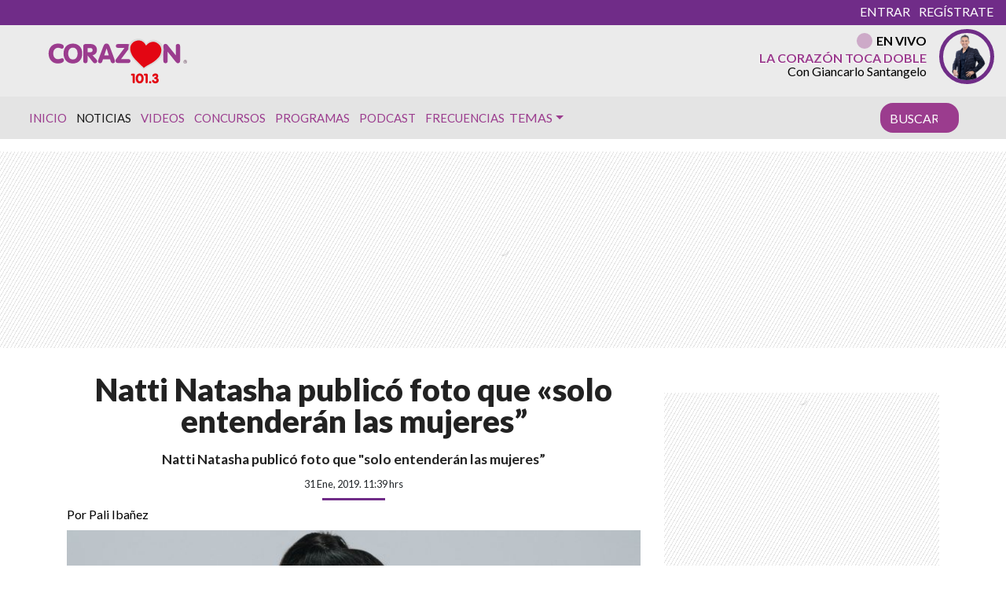

--- FILE ---
content_type: text/html; charset=UTF-8
request_url: https://www.corazon.cl/2019/01/natti-natasha-publico-foto-que-solo-entenderan-las-mujeres/
body_size: 25932
content:
<!DOCTYPE html>
<html lang="es">
	<head>
		<meta charset="UTF-8">
		<meta name="viewport" content="width=device-width, initial-scale=1, shrink-to-fit=no">
		<meta name="adjacent:publisher-key" content="39ow6YPal9fyeqR57WEdqP" />
		<link rel="preconnect" href="//sdk.privacy-center.org">
		<link rel="preconnect" href="//sdk-gcp.privacy-center.org">
		<link rel="preload" as="script" href="https://cmp.prisa.com/dist/cmp.js">
		<link href="https://feeds.feedburner.com/corazon/sj52ALSu97p" rel="alternate" type="application/rss+xml" title="Radio Corazón"/>
		
		<meta name='robots' content='index, follow, max-image-preview:large, max-snippet:-1, max-video-preview:-1' />

	<!-- This site is optimized with the Yoast SEO Premium plugin v26.6 (Yoast SEO v26.6) - https://yoast.com/wordpress/plugins/seo/ -->
	<title>Natti Natasha publicó foto que &quot;solo entenderán las mujeres” — Radio Corazón</title>
<link data-rocket-preload as="style" href="https://fonts.googleapis.com/css?family=Lato%3A400%2C700%2C900&#038;display=swap" rel="preload">
<link href="https://fonts.googleapis.com/css?family=Lato%3A400%2C700%2C900&#038;display=swap" media="print" onload="this.media=&#039;all&#039;" rel="stylesheet">
<noscript data-wpr-hosted-gf-parameters=""><link rel="stylesheet" href="https://fonts.googleapis.com/css?family=Lato%3A400%2C700%2C900&#038;display=swap"></noscript>
	<meta name="description" content="Natti Natasha publicó foto que &quot;solo entenderán las mujeres”" />
	<link rel="canonical" href="https://www.corazon.cl/2019/01/natti-natasha-publico-foto-que-solo-entenderan-las-mujeres/" />
	<meta property="og:locale" content="es_ES" />
	<meta property="og:type" content="article" />
	<meta property="og:title" content="Natti Natasha publicó foto que &quot;solo entenderán las mujeres”" />
	<meta property="og:description" content="Natti Natasha publicó foto que &quot;solo entenderán las mujeres”" />
	<meta property="og:url" content="https://www.corazon.cl/2019/01/natti-natasha-publico-foto-que-solo-entenderan-las-mujeres/" />
	<meta property="og:site_name" content="Radio Corazón" />
	<meta property="article:publisher" content="https://web.facebook.com/RadioCorazonChile?_rdc=1&amp;_rdr" />
	<meta property="article:published_time" content="2019-01-31T14:39:45+00:00" />
	<meta property="article:modified_time" content="2019-01-31T14:40:27+00:00" />
	<meta property="og:image" content="https://www.corazon.cl/wp-content/uploads/2019/01/natthi-e1548945403861.jpg" />
	<meta property="og:image:width" content="3976" />
	<meta property="og:image:height" content="1828" />
	<meta property="og:image:type" content="image/jpeg" />
	<meta name="author" content="Pali Ibañez" />
	<meta name="twitter:card" content="summary_large_image" />
	<meta name="twitter:creator" content="@RadioCorazonFM" />
	<meta name="twitter:site" content="@RadioCorazonFM" />
	<meta name="twitter:label1" content="Escrito por" />
	<meta name="twitter:data1" content="Pali Ibañez" />
	<meta name="twitter:label2" content="Tiempo de lectura" />
	<meta name="twitter:data2" content="1 minuto" />
	<script type="application/ld+json" class="yoast-schema-graph">{"@context":"https://schema.org","@graph":[{"@type":"Article","@id":"https://www.corazon.cl/2019/01/natti-natasha-publico-foto-que-solo-entenderan-las-mujeres/#article","isPartOf":{"@id":"https://www.corazon.cl/2019/01/natti-natasha-publico-foto-que-solo-entenderan-las-mujeres/"},"author":{"name":"Pali Ibañez","@id":"https://www.corazon.cl/#/schema/person/a8db59b96258384fe5ae410d5a500a27"},"headline":"Natti Natasha publicó foto que «solo entenderán las mujeres”","datePublished":"2019-01-31T14:39:45+00:00","dateModified":"2019-01-31T14:40:27+00:00","mainEntityOfPage":{"@id":"https://www.corazon.cl/2019/01/natti-natasha-publico-foto-que-solo-entenderan-las-mujeres/"},"wordCount":131,"commentCount":0,"publisher":{"@id":"https://www.corazon.cl/#organization"},"image":{"@id":"https://www.corazon.cl/2019/01/natti-natasha-publico-foto-que-solo-entenderan-las-mujeres/#primaryimage"},"thumbnailUrl":"https://www.corazon.cl/wp-content/uploads/2019/01/natthi-e1548945403861.jpg","keywords":["natti natasha","Noticias"],"articleSection":["Destacados","Noticias"],"inLanguage":"es"},{"@type":"WebPage","@id":"https://www.corazon.cl/2019/01/natti-natasha-publico-foto-que-solo-entenderan-las-mujeres/","url":"https://www.corazon.cl/2019/01/natti-natasha-publico-foto-que-solo-entenderan-las-mujeres/","name":"Natti Natasha publicó foto que \"solo entenderán las mujeres”","isPartOf":{"@id":"https://www.corazon.cl/#website"},"primaryImageOfPage":{"@id":"https://www.corazon.cl/2019/01/natti-natasha-publico-foto-que-solo-entenderan-las-mujeres/#primaryimage"},"image":{"@id":"https://www.corazon.cl/2019/01/natti-natasha-publico-foto-que-solo-entenderan-las-mujeres/#primaryimage"},"thumbnailUrl":"https://www.corazon.cl/wp-content/uploads/2019/01/natthi-e1548945403861.jpg","datePublished":"2019-01-31T14:39:45+00:00","dateModified":"2019-01-31T14:40:27+00:00","description":"Natti Natasha publicó foto que \"solo entenderán las mujeres”","inLanguage":"es","potentialAction":[{"@type":"ReadAction","target":["https://www.corazon.cl/2019/01/natti-natasha-publico-foto-que-solo-entenderan-las-mujeres/"]}]},{"@type":"ImageObject","inLanguage":"es","@id":"https://www.corazon.cl/2019/01/natti-natasha-publico-foto-que-solo-entenderan-las-mujeres/#primaryimage","url":"https://www.corazon.cl/wp-content/uploads/2019/01/natthi-e1548945403861.jpg","contentUrl":"https://www.corazon.cl/wp-content/uploads/2019/01/natthi-e1548945403861.jpg","width":3976,"height":1828},{"@type":"WebSite","@id":"https://www.corazon.cl/#website","url":"https://www.corazon.cl/","name":"Radio Corazón","description":"La Número Uno","publisher":{"@id":"https://www.corazon.cl/#organization"},"alternateName":"Corazón","potentialAction":[{"@type":"SearchAction","target":{"@type":"EntryPoint","urlTemplate":"https://www.corazon.cl/?s={search_term_string}"},"query-input":{"@type":"PropertyValueSpecification","valueRequired":true,"valueName":"search_term_string"}}],"inLanguage":"es"},{"@type":"Organization","@id":"https://www.corazon.cl/#organization","name":"RADIO CORAZÓN","url":"https://www.corazon.cl/","logo":{"@type":"ImageObject","inLanguage":"es","@id":"https://www.corazon.cl/#/schema/logo/image/","url":"https://www.corazon.cl/wp-content/uploads/2021/06/og_corazon_generico.jpg","contentUrl":"https://www.corazon.cl/wp-content/uploads/2021/06/og_corazon_generico.jpg","width":1200,"height":630,"caption":"RADIO CORAZÓN"},"image":{"@id":"https://www.corazon.cl/#/schema/logo/image/"},"sameAs":["https://web.facebook.com/RadioCorazonChile?_rdc=1&_rdr","https://x.com/RadioCorazonFM"],"email":"comercial@prisamedia.com","legalName":"PRISA MEDIA S.A"},{"@type":"Person","@id":"https://www.corazon.cl/#/schema/person/a8db59b96258384fe5ae410d5a500a27","name":"Pali Ibañez","image":{"@type":"ImageObject","inLanguage":"es","@id":"https://www.corazon.cl/#/schema/person/image/","url":"https://secure.gravatar.com/avatar/d7c52ebe008f8d800ab5cce53e35e3fc481d05746e1669ca066e5e6b064ded68?s=96&d=mm&r=g","contentUrl":"https://secure.gravatar.com/avatar/d7c52ebe008f8d800ab5cce53e35e3fc481d05746e1669ca066e5e6b064ded68?s=96&d=mm&r=g","caption":"Pali Ibañez"},"url":"https://www.corazon.cl/author/pibanez/"}]}</script>
	<!-- / Yoast SEO Premium plugin. -->


<link rel='dns-prefetch' href='//assets.prisamedia.cl' />
<link rel='dns-prefetch' href='//fonts.googleapis.com' />
<link rel='dns-prefetch' href='//www.prisacom.com' />
<link href='https://fonts.gstatic.com' crossorigin rel='preconnect' />
<style id='wp-img-auto-sizes-contain-inline-css' type='text/css'>
img:is([sizes=auto i],[sizes^="auto," i]){contain-intrinsic-size:3000px 1500px}
/*# sourceURL=wp-img-auto-sizes-contain-inline-css */
</style>
<style id='wp-block-library-inline-css' type='text/css'>
:root{--wp-block-synced-color:#7a00df;--wp-block-synced-color--rgb:122,0,223;--wp-bound-block-color:var(--wp-block-synced-color);--wp-editor-canvas-background:#ddd;--wp-admin-theme-color:#007cba;--wp-admin-theme-color--rgb:0,124,186;--wp-admin-theme-color-darker-10:#006ba1;--wp-admin-theme-color-darker-10--rgb:0,107,160.5;--wp-admin-theme-color-darker-20:#005a87;--wp-admin-theme-color-darker-20--rgb:0,90,135;--wp-admin-border-width-focus:2px}@media (min-resolution:192dpi){:root{--wp-admin-border-width-focus:1.5px}}.wp-element-button{cursor:pointer}:root .has-very-light-gray-background-color{background-color:#eee}:root .has-very-dark-gray-background-color{background-color:#313131}:root .has-very-light-gray-color{color:#eee}:root .has-very-dark-gray-color{color:#313131}:root .has-vivid-green-cyan-to-vivid-cyan-blue-gradient-background{background:linear-gradient(135deg,#00d084,#0693e3)}:root .has-purple-crush-gradient-background{background:linear-gradient(135deg,#34e2e4,#4721fb 50%,#ab1dfe)}:root .has-hazy-dawn-gradient-background{background:linear-gradient(135deg,#faaca8,#dad0ec)}:root .has-subdued-olive-gradient-background{background:linear-gradient(135deg,#fafae1,#67a671)}:root .has-atomic-cream-gradient-background{background:linear-gradient(135deg,#fdd79a,#004a59)}:root .has-nightshade-gradient-background{background:linear-gradient(135deg,#330968,#31cdcf)}:root .has-midnight-gradient-background{background:linear-gradient(135deg,#020381,#2874fc)}:root{--wp--preset--font-size--normal:16px;--wp--preset--font-size--huge:42px}.has-regular-font-size{font-size:1em}.has-larger-font-size{font-size:2.625em}.has-normal-font-size{font-size:var(--wp--preset--font-size--normal)}.has-huge-font-size{font-size:var(--wp--preset--font-size--huge)}.has-text-align-center{text-align:center}.has-text-align-left{text-align:left}.has-text-align-right{text-align:right}.has-fit-text{white-space:nowrap!important}#end-resizable-editor-section{display:none}.aligncenter{clear:both}.items-justified-left{justify-content:flex-start}.items-justified-center{justify-content:center}.items-justified-right{justify-content:flex-end}.items-justified-space-between{justify-content:space-between}.screen-reader-text{border:0;clip-path:inset(50%);height:1px;margin:-1px;overflow:hidden;padding:0;position:absolute;width:1px;word-wrap:normal!important}.screen-reader-text:focus{background-color:#ddd;clip-path:none;color:#444;display:block;font-size:1em;height:auto;left:5px;line-height:normal;padding:15px 23px 14px;text-decoration:none;top:5px;width:auto;z-index:100000}html :where(.has-border-color){border-style:solid}html :where([style*=border-top-color]){border-top-style:solid}html :where([style*=border-right-color]){border-right-style:solid}html :where([style*=border-bottom-color]){border-bottom-style:solid}html :where([style*=border-left-color]){border-left-style:solid}html :where([style*=border-width]){border-style:solid}html :where([style*=border-top-width]){border-top-style:solid}html :where([style*=border-right-width]){border-right-style:solid}html :where([style*=border-bottom-width]){border-bottom-style:solid}html :where([style*=border-left-width]){border-left-style:solid}html :where(img[class*=wp-image-]){height:auto;max-width:100%}:where(figure){margin:0 0 1em}html :where(.is-position-sticky){--wp-admin--admin-bar--position-offset:var(--wp-admin--admin-bar--height,0px)}@media screen and (max-width:600px){html :where(.is-position-sticky){--wp-admin--admin-bar--position-offset:0px}}

/*# sourceURL=wp-block-library-inline-css */
</style><style id='global-styles-inline-css' type='text/css'>
:root{--wp--preset--aspect-ratio--square: 1;--wp--preset--aspect-ratio--4-3: 4/3;--wp--preset--aspect-ratio--3-4: 3/4;--wp--preset--aspect-ratio--3-2: 3/2;--wp--preset--aspect-ratio--2-3: 2/3;--wp--preset--aspect-ratio--16-9: 16/9;--wp--preset--aspect-ratio--9-16: 9/16;--wp--preset--color--black: #000000;--wp--preset--color--cyan-bluish-gray: #abb8c3;--wp--preset--color--white: #ffffff;--wp--preset--color--pale-pink: #f78da7;--wp--preset--color--vivid-red: #cf2e2e;--wp--preset--color--luminous-vivid-orange: #ff6900;--wp--preset--color--luminous-vivid-amber: #fcb900;--wp--preset--color--light-green-cyan: #7bdcb5;--wp--preset--color--vivid-green-cyan: #00d084;--wp--preset--color--pale-cyan-blue: #8ed1fc;--wp--preset--color--vivid-cyan-blue: #0693e3;--wp--preset--color--vivid-purple: #9b51e0;--wp--preset--gradient--vivid-cyan-blue-to-vivid-purple: linear-gradient(135deg,rgb(6,147,227) 0%,rgb(155,81,224) 100%);--wp--preset--gradient--light-green-cyan-to-vivid-green-cyan: linear-gradient(135deg,rgb(122,220,180) 0%,rgb(0,208,130) 100%);--wp--preset--gradient--luminous-vivid-amber-to-luminous-vivid-orange: linear-gradient(135deg,rgb(252,185,0) 0%,rgb(255,105,0) 100%);--wp--preset--gradient--luminous-vivid-orange-to-vivid-red: linear-gradient(135deg,rgb(255,105,0) 0%,rgb(207,46,46) 100%);--wp--preset--gradient--very-light-gray-to-cyan-bluish-gray: linear-gradient(135deg,rgb(238,238,238) 0%,rgb(169,184,195) 100%);--wp--preset--gradient--cool-to-warm-spectrum: linear-gradient(135deg,rgb(74,234,220) 0%,rgb(151,120,209) 20%,rgb(207,42,186) 40%,rgb(238,44,130) 60%,rgb(251,105,98) 80%,rgb(254,248,76) 100%);--wp--preset--gradient--blush-light-purple: linear-gradient(135deg,rgb(255,206,236) 0%,rgb(152,150,240) 100%);--wp--preset--gradient--blush-bordeaux: linear-gradient(135deg,rgb(254,205,165) 0%,rgb(254,45,45) 50%,rgb(107,0,62) 100%);--wp--preset--gradient--luminous-dusk: linear-gradient(135deg,rgb(255,203,112) 0%,rgb(199,81,192) 50%,rgb(65,88,208) 100%);--wp--preset--gradient--pale-ocean: linear-gradient(135deg,rgb(255,245,203) 0%,rgb(182,227,212) 50%,rgb(51,167,181) 100%);--wp--preset--gradient--electric-grass: linear-gradient(135deg,rgb(202,248,128) 0%,rgb(113,206,126) 100%);--wp--preset--gradient--midnight: linear-gradient(135deg,rgb(2,3,129) 0%,rgb(40,116,252) 100%);--wp--preset--font-size--small: 13px;--wp--preset--font-size--medium: 20px;--wp--preset--font-size--large: 36px;--wp--preset--font-size--x-large: 42px;--wp--preset--spacing--20: 0.44rem;--wp--preset--spacing--30: 0.67rem;--wp--preset--spacing--40: 1rem;--wp--preset--spacing--50: 1.5rem;--wp--preset--spacing--60: 2.25rem;--wp--preset--spacing--70: 3.38rem;--wp--preset--spacing--80: 5.06rem;--wp--preset--shadow--natural: 6px 6px 9px rgba(0, 0, 0, 0.2);--wp--preset--shadow--deep: 12px 12px 50px rgba(0, 0, 0, 0.4);--wp--preset--shadow--sharp: 6px 6px 0px rgba(0, 0, 0, 0.2);--wp--preset--shadow--outlined: 6px 6px 0px -3px rgb(255, 255, 255), 6px 6px rgb(0, 0, 0);--wp--preset--shadow--crisp: 6px 6px 0px rgb(0, 0, 0);}:where(.is-layout-flex){gap: 0.5em;}:where(.is-layout-grid){gap: 0.5em;}body .is-layout-flex{display: flex;}.is-layout-flex{flex-wrap: wrap;align-items: center;}.is-layout-flex > :is(*, div){margin: 0;}body .is-layout-grid{display: grid;}.is-layout-grid > :is(*, div){margin: 0;}:where(.wp-block-columns.is-layout-flex){gap: 2em;}:where(.wp-block-columns.is-layout-grid){gap: 2em;}:where(.wp-block-post-template.is-layout-flex){gap: 1.25em;}:where(.wp-block-post-template.is-layout-grid){gap: 1.25em;}.has-black-color{color: var(--wp--preset--color--black) !important;}.has-cyan-bluish-gray-color{color: var(--wp--preset--color--cyan-bluish-gray) !important;}.has-white-color{color: var(--wp--preset--color--white) !important;}.has-pale-pink-color{color: var(--wp--preset--color--pale-pink) !important;}.has-vivid-red-color{color: var(--wp--preset--color--vivid-red) !important;}.has-luminous-vivid-orange-color{color: var(--wp--preset--color--luminous-vivid-orange) !important;}.has-luminous-vivid-amber-color{color: var(--wp--preset--color--luminous-vivid-amber) !important;}.has-light-green-cyan-color{color: var(--wp--preset--color--light-green-cyan) !important;}.has-vivid-green-cyan-color{color: var(--wp--preset--color--vivid-green-cyan) !important;}.has-pale-cyan-blue-color{color: var(--wp--preset--color--pale-cyan-blue) !important;}.has-vivid-cyan-blue-color{color: var(--wp--preset--color--vivid-cyan-blue) !important;}.has-vivid-purple-color{color: var(--wp--preset--color--vivid-purple) !important;}.has-black-background-color{background-color: var(--wp--preset--color--black) !important;}.has-cyan-bluish-gray-background-color{background-color: var(--wp--preset--color--cyan-bluish-gray) !important;}.has-white-background-color{background-color: var(--wp--preset--color--white) !important;}.has-pale-pink-background-color{background-color: var(--wp--preset--color--pale-pink) !important;}.has-vivid-red-background-color{background-color: var(--wp--preset--color--vivid-red) !important;}.has-luminous-vivid-orange-background-color{background-color: var(--wp--preset--color--luminous-vivid-orange) !important;}.has-luminous-vivid-amber-background-color{background-color: var(--wp--preset--color--luminous-vivid-amber) !important;}.has-light-green-cyan-background-color{background-color: var(--wp--preset--color--light-green-cyan) !important;}.has-vivid-green-cyan-background-color{background-color: var(--wp--preset--color--vivid-green-cyan) !important;}.has-pale-cyan-blue-background-color{background-color: var(--wp--preset--color--pale-cyan-blue) !important;}.has-vivid-cyan-blue-background-color{background-color: var(--wp--preset--color--vivid-cyan-blue) !important;}.has-vivid-purple-background-color{background-color: var(--wp--preset--color--vivid-purple) !important;}.has-black-border-color{border-color: var(--wp--preset--color--black) !important;}.has-cyan-bluish-gray-border-color{border-color: var(--wp--preset--color--cyan-bluish-gray) !important;}.has-white-border-color{border-color: var(--wp--preset--color--white) !important;}.has-pale-pink-border-color{border-color: var(--wp--preset--color--pale-pink) !important;}.has-vivid-red-border-color{border-color: var(--wp--preset--color--vivid-red) !important;}.has-luminous-vivid-orange-border-color{border-color: var(--wp--preset--color--luminous-vivid-orange) !important;}.has-luminous-vivid-amber-border-color{border-color: var(--wp--preset--color--luminous-vivid-amber) !important;}.has-light-green-cyan-border-color{border-color: var(--wp--preset--color--light-green-cyan) !important;}.has-vivid-green-cyan-border-color{border-color: var(--wp--preset--color--vivid-green-cyan) !important;}.has-pale-cyan-blue-border-color{border-color: var(--wp--preset--color--pale-cyan-blue) !important;}.has-vivid-cyan-blue-border-color{border-color: var(--wp--preset--color--vivid-cyan-blue) !important;}.has-vivid-purple-border-color{border-color: var(--wp--preset--color--vivid-purple) !important;}.has-vivid-cyan-blue-to-vivid-purple-gradient-background{background: var(--wp--preset--gradient--vivid-cyan-blue-to-vivid-purple) !important;}.has-light-green-cyan-to-vivid-green-cyan-gradient-background{background: var(--wp--preset--gradient--light-green-cyan-to-vivid-green-cyan) !important;}.has-luminous-vivid-amber-to-luminous-vivid-orange-gradient-background{background: var(--wp--preset--gradient--luminous-vivid-amber-to-luminous-vivid-orange) !important;}.has-luminous-vivid-orange-to-vivid-red-gradient-background{background: var(--wp--preset--gradient--luminous-vivid-orange-to-vivid-red) !important;}.has-very-light-gray-to-cyan-bluish-gray-gradient-background{background: var(--wp--preset--gradient--very-light-gray-to-cyan-bluish-gray) !important;}.has-cool-to-warm-spectrum-gradient-background{background: var(--wp--preset--gradient--cool-to-warm-spectrum) !important;}.has-blush-light-purple-gradient-background{background: var(--wp--preset--gradient--blush-light-purple) !important;}.has-blush-bordeaux-gradient-background{background: var(--wp--preset--gradient--blush-bordeaux) !important;}.has-luminous-dusk-gradient-background{background: var(--wp--preset--gradient--luminous-dusk) !important;}.has-pale-ocean-gradient-background{background: var(--wp--preset--gradient--pale-ocean) !important;}.has-electric-grass-gradient-background{background: var(--wp--preset--gradient--electric-grass) !important;}.has-midnight-gradient-background{background: var(--wp--preset--gradient--midnight) !important;}.has-small-font-size{font-size: var(--wp--preset--font-size--small) !important;}.has-medium-font-size{font-size: var(--wp--preset--font-size--medium) !important;}.has-large-font-size{font-size: var(--wp--preset--font-size--large) !important;}.has-x-large-font-size{font-size: var(--wp--preset--font-size--x-large) !important;}
/*# sourceURL=global-styles-inline-css */
</style>

<style id='classic-theme-styles-inline-css' type='text/css'>
/*! This file is auto-generated */
.wp-block-button__link{color:#fff;background-color:#32373c;border-radius:9999px;box-shadow:none;text-decoration:none;padding:calc(.667em + 2px) calc(1.333em + 2px);font-size:1.125em}.wp-block-file__button{background:#32373c;color:#fff;text-decoration:none}
/*# sourceURL=/wp-includes/css/classic-themes.min.css */
</style>
<style id='dominant-color-styles-inline-css' type='text/css'>
img[data-dominant-color]:not(.has-transparency) { background-color: var(--dominant-color); }
/*# sourceURL=dominant-color-styles-inline-css */
</style>
<link rel='stylesheet' id='lbpc-styles-css' href='https://www.corazon.cl/wp-content/plugins/linkbuilding-pm-chile/assets/css/lbpc.min.css?ver=1.2' type='text/css' media='all' />
<link rel='stylesheet' id='child-understrap-styles-css' href='https://www.corazon.cl/wp-content/themes/chacotero/css/child-theme.min.css?ver=23.0.16' type='text/css' media='all' />

<link rel='stylesheet' id='owl-carousel-css' href='https://www.corazon.cl/wp-content/themes/chacotero/src/vendor/owlcarousel/dist/assets/owl.carousel.min.css?ver=23.0.16' type='text/css' media='all' />
<link rel='stylesheet' id='owl-carousel-theme-css' href='https://www.corazon.cl/wp-content/themes/chacotero/src/vendor/owlcarousel/dist/assets/owl.theme.default.min.css?ver=23.0.16' type='text/css' media='all' />
<link data-minify="1" rel='stylesheet' id='prisa-styles-css' href='https://www.corazon.cl/wp-content/cache/min/1/comunes/piecomun-v9/css/pie-comunes.css?ver=1766860092' type='text/css' media='all' />
<link data-minify="1" rel='stylesheet' id='single-style-css' href='https://www.corazon.cl/wp-content/cache/min/1/wp-content/themes/chacotero/css/single.css?ver=1766860092' type='text/css' media='all' />
<link data-minify="1" rel='stylesheet' id='main-style-css' href='https://www.corazon.cl/wp-content/cache/min/1/wp-content/themes/chacotero/css/main.css?ver=1766860092' type='text/css' media='all' />
<script type="text/javascript" src="https://www.corazon.cl/wp-includes/js/jquery/jquery.min.js?ver=3.7.1" id="jquery-core-js"></script>
<script type="text/javascript" src="https://www.corazon.cl/wp-includes/js/jquery/jquery-migrate.min.js?ver=3.4.1" id="jquery-migrate-js"></script>
<script type="text/javascript" id="seo-automated-link-building-js-extra">
/* <![CDATA[ */
var seoAutomatedLinkBuilding = {"ajaxUrl":"https://www.corazon.cl/wp-admin/admin-ajax.php"};
//# sourceURL=seo-automated-link-building-js-extra
/* ]]> */
</script>
<script type="text/javascript" src="https://www.corazon.cl/wp-content/plugins/seo-automated-link-building/js/seo-automated-link-building.js?ver=6.9" id="seo-automated-link-building-js"></script>
<script  defer  src="https://assets.prisamedia.cl/fonts/awesome/js/all.min.js?ver=6.9"></script>
<script type="text/javascript" id="my_loadmore-js-extra">
/* <![CDATA[ */
var misha_loadmore_params = {"ajaxurl":"https://www.corazon.cl/wp-admin/admin-ajax.php","posts":"{\"page\":0,\"year\":2019,\"monthnum\":1,\"name\":\"natti-natasha-publico-foto-que-solo-entenderan-las-mujeres\",\"error\":\"\",\"m\":\"\",\"p\":0,\"post_parent\":\"\",\"subpost\":\"\",\"subpost_id\":\"\",\"attachment\":\"\",\"attachment_id\":0,\"pagename\":\"\",\"page_id\":0,\"second\":\"\",\"minute\":\"\",\"hour\":\"\",\"day\":0,\"w\":0,\"category_name\":\"\",\"tag\":\"\",\"cat\":\"\",\"tag_id\":\"\",\"author\":\"\",\"author_name\":\"\",\"feed\":\"\",\"tb\":\"\",\"paged\":0,\"meta_key\":\"\",\"meta_value\":\"\",\"preview\":\"\",\"s\":\"\",\"sentence\":\"\",\"title\":\"\",\"fields\":\"all\",\"menu_order\":\"\",\"embed\":\"\",\"category__in\":[],\"category__not_in\":[],\"category__and\":[],\"post__in\":[],\"post__not_in\":[],\"post_name__in\":[],\"tag__in\":[],\"tag__not_in\":[],\"tag__and\":[],\"tag_slug__in\":[],\"tag_slug__and\":[],\"post_parent__in\":[],\"post_parent__not_in\":[],\"author__in\":[],\"author__not_in\":[],\"search_columns\":[],\"ignore_sticky_posts\":false,\"suppress_filters\":false,\"cache_results\":true,\"update_post_term_cache\":true,\"update_menu_item_cache\":false,\"lazy_load_term_meta\":true,\"update_post_meta_cache\":true,\"post_type\":\"\",\"posts_per_page\":4,\"nopaging\":false,\"comments_per_page\":\"50\",\"no_found_rows\":false,\"order\":\"DESC\"}","current_page":"1","max_page":"0"};
//# sourceURL=my_loadmore-js-extra
/* ]]> */
</script>
<script type="text/javascript" src="https://www.corazon.cl/wp-content/themes/chacotero/js/archive.js?ver=2.0" id="my_loadmore-js"></script>
<meta name="generator" content="dominant-color-images 1.2.0">
  <script src="https://cdn.onesignal.com/sdks/web/v16/OneSignalSDK.page.js" defer></script>
  <script>
          window.OneSignalDeferred = window.OneSignalDeferred || [];
          OneSignalDeferred.push(async function(OneSignal) {
            await OneSignal.init({
              appId: "56e1d07e-2c32-4c87-9bed-82ff0512084b",
              serviceWorkerOverrideForTypical: true,
              path: "https://www.corazon.cl/wp-content/plugins/onesignal-free-web-push-notifications/sdk_files/",
              serviceWorkerParam: { scope: "/wp-content/plugins/onesignal-free-web-push-notifications/sdk_files/push/onesignal/" },
              serviceWorkerPath: "OneSignalSDKWorker.js",
            });
          });

          // Unregister the legacy OneSignal service worker to prevent scope conflicts
          if (navigator.serviceWorker) {
            navigator.serviceWorker.getRegistrations().then((registrations) => {
              // Iterate through all registered service workers
              registrations.forEach((registration) => {
                // Check the script URL to identify the specific service worker
                if (registration.active && registration.active.scriptURL.includes('OneSignalSDKWorker.js.php')) {
                  // Unregister the service worker
                  registration.unregister().then((success) => {
                    if (success) {
                      console.log('OneSignalSW: Successfully unregistered:', registration.active.scriptURL);
                    } else {
                      console.log('OneSignalSW: Failed to unregister:', registration.active.scriptURL);
                    }
                  });
                }
              });
            }).catch((error) => {
              console.error('Error fetching service worker registrations:', error);
            });
        }
        </script>
<meta name="generator" content="performance-lab 4.0.0; plugins: dominant-color-images, webp-uploads">
<meta name="generator" content="webp-uploads 2.6.0">
<link rel="pingback" href="https://www.corazon.cl/xmlrpc.php">
<meta name="mobile-web-app-capable" content="yes">
<meta name="apple-mobile-web-app-capable" content="yes">
<meta name="apple-mobile-web-app-title" content="Radio Corazón - La Número Uno">
<link rel="amphtml" href="https://www.corazon.cl/2019/01/natti-natasha-publico-foto-que-solo-entenderan-las-mujeres/amp/"><link rel="icon" href="https://www.corazon.cl/wp-content/uploads/2018/09/cropped-android-chrome-512x512-1-32x32.png" sizes="32x32" />
<link rel="icon" href="https://www.corazon.cl/wp-content/uploads/2018/09/cropped-android-chrome-512x512-1-192x192.png" sizes="192x192" />
<link rel="apple-touch-icon" href="https://www.corazon.cl/wp-content/uploads/2018/09/cropped-android-chrome-512x512-1-180x180.png" />
<meta name="msapplication-TileImage" content="https://www.corazon.cl/wp-content/uploads/2018/09/cropped-android-chrome-512x512-1-270x270.png" />

		

		

<!-- adjacent -->
<script type="text/javascript"src="https://cmp.prisa.com/dist/cmp.js"></script>
<script src="https://cdn.getadjacent.com/amd/ned-adjacent.min.js?v=2"></script>
<!-- adjacent -->
<script>

     var googletag = googletag || {};
     googletag.cmd = googletag.cmd || [];
     googletag.cmd.push(function () {
                          googletag.pubads().setTargeting('pbskey', ['76257','destacados','noticias',]);
                
  });

    (() => {

        let adjacent = new Adjacent();
        let width = window.screen.width;
        adjacent.init().then((response) => {
            window['ned-adjacent']['ned-ad'] = {
                adUnit: (width >= 992 ? 'corazon_web/' : 'corazon_mob/') + 'ros'
            };

        });

    })();

    

</script>
<!-- /adjacent -->


		<!-- Google tag (gtag.js) -->
		<script async src="https://www.googletagmanager.com/gtag/js?id=G-L8R5TLL35N"></script>
		<script>
		  window.dataLayer = window.dataLayer || [];
		  function gtag(){dataLayer.push(arguments);}
		  gtag('js', new Date());

		  gtag('config', 'G-L8R5TLL35N');
		</script>
		<!-- <script type="text/javascript">
      window._hotmusic = window._hotmusic || [];
    _hotmusic.push({source: 'corazon', collect:'radio-corazon'});

    (function(d, s, url, id, sourceParam, collectParam) {
        if (!d.getElementById(id)) {
            var js = d.createElement(s);
            js.async = false;
            var timestamp = Date.now(); 
            js.src = `${url}?source=${encodeURIComponent(sourceParam)}&collect=${encodeURIComponent(collectParam)}&t=${timestamp}`;
            js.id = id;
            var fjs = d.getElementsByTagName(s)[0];
            fjs.parentNode.insertBefore(js, fjs);
        }
    })(document, 'script', 'https://cl.prisa.media/labs/hotmusic/load.js', 'hm_script', window._hotmusic[0].source, window._hotmusic[0].collect);
    </script> -->
	<meta name="generator" content="WP Rocket 3.20.2" data-wpr-features="wpr_minify_css wpr_preload_links wpr_desktop" /></head>
	<body class="wp-singular post-template-default single single-post postid-76257 single-format-standard wp-embed-responsive wp-theme-iarc wp-child-theme-chacotero group-blog">

    
    	<script id="pmuserjs" src="https://static.prisa.com/dist/subs/pmuser/v2/stable/pmuser.min.js"></script>
    

     <!-- dtm pre -->
<script type="text/javascript">
    var r1 = window.location.host;
var r2 = window.location.href;
  window.DTM = {
    eventQueue: [],
    trackEvent: function(eventName, data){
        window.DTM.eventQueue.push({
            "eventName": eventName,
            "data": data
        });
    }
};

window.DTM = window.DTM || {};
DTM.pageDataLayer = {  
       articleID: "76257",
        articleLength: "137",
        articleTitle: "Natti Natasha public\u00f3 foto que \u00absolo entender\u00e1n las mujeres\u201d",
        audioContent: "0",
        author:  [{"id":"pali_ibanez","name":"Pali Iba\u00f1ez"}] ,
        brand: "0",
        brandedContent: "0",
        businessUnit: "radio",
        canonicalURL: "https:\/\/www.corazon.cl\/2019\/01\/natti-natasha-publico-foto-que-solo-entenderan-las-mujeres\/",
        cleanURL: "https:\/\/www.corazon.cl\/2019\/01\/natti-natasha-publico-foto-que-solo-entenderan-las-mujeres\/",
        cms: "wp",
        creationDate: "2019/01/31",
        destinationURL: "https:\/\/www.corazon.cl\/2019\/01\/natti-natasha-publico-foto-que-solo-entenderan-las-mujeres\/",
        domain: "corazon.cl",
        geoRegion: "chile",
        language: "es",
        liveContent: "0",
        loadType: "secuencial",  
        onsiteSearch: "0",
        onsiteSearchTerm: "",
        onsiteSearchResults: "",
        org: "prisa",
        pageInstanceID: "1768669122_1212339",
         pageName: "corazoncl\/2019\/01\/natti-natasha-publico-foto-que-solo-entenderan-las-mujeres\/",
        pageTitle: "Natti Natasha public\u00f3 foto que \u00absolo entender\u00e1n las mujeres\u201d",
        pageType: "articulo",
        primaryCategory: "destacados",
        profileID: "",
        program: "",
        programStation: "corazon",
        publishDate: "2019/01/31",
        publisher: "corazon",
        referringDomain: "",
        referringURL: "",
        registeredUser: "",
        server: "www.corazon.cl",
        siteID: "corazoncl",
        editionNavigation: "chile",
        ssl: "1",
        subCategory1: "destacados",
        subCategory2: "",
        sysEnv: "web",
        tags:  [{'id':'natti_natasha','name':'natti natasha' },{'id':'noticias','name':'Noticias' }] ,
        thematic: "musical",
        updateDate: "2019/01/31",
        videoContent: "0",
        referringDomain: r1,
        referringURL: r2


};






</script>
<link rel="preload" as="script" href="https://assets.adobedtm.com/0681c221600c/9b44d93cb07f/launch-c97f0a885d1b.min.js" />
<script src="https://assets.adobedtm.com/0681c221600c/9b44d93cb07f/launch-c97f0a885d1b.min.js" async></script>
<script src="https://www.youtube.com/iframe_api"></script> 

<!-- /dtp pre -->


        <script type="text/javascript">
		    function initOneTap() {
		        let unificadoIsConnected = PMUser?.isLoggedInLocal() ?? false;
           
           if (unificadoIsConnected) return;


		        var refererUri = encodeURIComponent(window.location.href);
		        var loginUri = `https://connect.prisadigital.com/connect/google/corazon/?redirect_uri=${encodeURIComponent('https://seguro.corazon.cl/rrss?onetap=1&referer=' + refererUri)}&encode=1`;

		      
		        OneTapGenerator('script', {
		            id: 'onetap-script',
		            src: 'https://accounts.google.com/gsi/client',
		            async: true,
		            defer: true
		        }, true);

		       
		        OneTapGenerator('div', {
		            id: 'g_id_onload',
		            'data-client_id': '484514662025-v4jmbd6cmkss98uc40rlom0mvvnv5gcn.apps.googleusercontent.com',
		            'data-context': 'signin',
		            'data-login_uri': loginUri,
		            'data-auto_select': 'false',
		            'data-close_on_tap_outside': 'false',
		            'data-itp_support': 'true'
		        }, true);
		    }

		    function OneTapGenerator(tag, attributes, insertAtStart = false) {
		        var element = document.createElement(tag);
		        Object.keys(attributes).forEach(key => element.setAttribute(key, attributes[key]));

		        var body = document.body;
		        if (insertAtStart && body.firstChild) {
		            body.insertBefore(element, body.firstChild);
		        } else {
		            body.appendChild(element);
		        }
		    }

		    function removeOneTapElement(id) {
		        var element = document.getElementById(id);
		        if (element) element.remove();
		    }

		    initOneTap();
		</script>

     
		<script type="text/javascript">
			window._taboola = window._taboola || [];
		   _taboola.push({article:'auto'});
		    !function (e, f, u, i) {
		        if (!document.getElementById(i)) {
		            e.async = 1;
		            e.src = u;
		            e.id = i;
		            f.parentNode.insertBefore(e, f);
		        }
		    }(document.createElement('script'), document.getElementsByTagName('script')[0], '//cdn.taboola.com/libtrc/grupoprisa-corazoncl/loader.js', 'tb_loader_script');
		    if (window.performance && typeof window.performance.mark == 'function') {
		        window.performance.mark('tbl_ic');
		    }
		</script>

 

		<header data-rocket-location-hash="2bcc08eb27d9b8fc3e02ebd576f8bdbe" class="sticky-top">
			<!-- main menu -->
			<section data-rocket-location-hash="d314f435d507350221ed6026a00e90e8" class="main-menu">
				
				<style type="text/css">
					.main-menu {
					border-top: 2em solid #702c88;
					}
					.uu {
						position: absolute;
					top: -1.8em;
					right: 1em;
					color: #fff;
					text-transform: uppercase;
					display: inline-block;
					}
					.uu a {
						color: #fff;
					}
					
				</style>

				 <style type="text/css">
			          .temas .dropdown-menu { background: #e4e4e4; }
			          .temas .dropdown-item:focus, .dropdown-item:hover { background: #e4e4e4; }
			          a.my-dropdown-link, a.dropdown-item { color: #9b3c8e;}
			        </style>

			         <style type="text/css">
        ned-ad[ad-type=Interstitial][ad-empty=false] {
          display: none!important;
        }
      </style>
				
				<!-- uu -->
				<div data-rocket-location-hash="fe0ce8c8f8fc8e7f23ee593b99868c0f" class="container-fluid">
					<div data-rocket-location-hash="459ef3f9f116f091bc911e896d055d93" class="row">
						<div class="col-12">
							
							<div class="uu">
								<ul class="list-inline">
									<li class="list-inline-item">
										<span class="primero" id="primero"><a href="#" rel="nofollow"><i class="fas fa-sign-in-alt"></i> </a></span>
									</li>
									<li class="list-inline-item">
										<span class="segundo" id="segundo"><a href="#" rel="nofollow"><i class="fas fa-user-plus"></i> </a></span>
									</li>
								</ul>
							</div>
							
						</div>
					</div>
				</div>
				<!-- /uu -->
												
			

       
	 
	   	<script type="text/javascript">
              
              var parametros = {
                perfil_url: "https://seguro.corazon.cl/perfil",
                registro_url: "https://seguro.corazon.cl/registro",
                desconexion_url: "https://seguro.corazon.cl/desconectar",
                identificacion_url: "https://seguro.corazon.cl/conectar",
                back_url: "WDWA1YmfM2jk0rCbL9JBhu0vcHf8VaYu6eZ7HP%2Be94NxP6CsNUWulqPYSGkfW6dm%2B7Rzq9TRU4qaglsKCUtS91CfrWap1LxIorcy53TvXp4eMrNBQqyP5LBfTGok3bg1"
              };
              let unificadoIsConnected = false;

             
              var divDatosPrimero = document.getElementById("primero");
              var divDatosSegundo = document.getElementById("segundo");

             

               unificadoIsConnected = PMUser ? PMUser.isLoggedInLocal() : false;

              
              if (unificadoIsConnected) {
                divDatosPrimero.innerHTML = '<a href="'+parametros.perfil_url+'" target="_blank"><i class="fas fa-user-alt"></i> MI PERFIL</a>';
                  
                divDatosSegundo.innerHTML = '<a href="'+parametros.desconexion_url+"?backURL="+parametros.back_url+'">SALIR <i class="fas fa-sign-out-alt"></i></a>';

                console.log("LOGEADO");
              } else {
               
                divDatosPrimero.innerHTML = '<a href="'+parametros.identificacion_url+"?backURL="+parametros.back_url+'"><i class="fas fa-sign-in-alt"></i> ENTRAR</a>';
                  
                divDatosSegundo.innerHTML = '<a href="'+parametros.registro_url+"?backURL="+parametros.back_url+'"><i class="fas fa-user-plus"></i> REGÍSTRATE</a>';

                console.log("NO LOGEADO");
              }


             
            </script>
	   

				
				
				
				<div data-rocket-location-hash="1373aa950f6a23db078dba38548083f7" class="container-fluid">
					<div class="d-flex">

						<!-- logo -->
						<div class="logo d-md-block d-none">
							<div class="corazon-logo">
							<a href="/">
								<span>Radio Corazón</span>
							</a>
							</div>
						</div>
						<!-- /logo -->


						 

			              
						<!-- now playing -->
						<div class="envivo ml-auto d-md-block d-none">
							<a href="//envivo.corazon.cl" target="_blank" rel="noopener noreferrer">
								<ul class="list-unstyled">
									<li class="media">
										<div class="media-body align-middle live">
											<span><i class="live-icon ml-auto"></i>EN VIVO</span>
											<h4></h4>
											<p></p>
											
										</div>
										<img src="" class="program-img">
									</li>
								</ul>
							</a>
						</div>
						<!-- /now playing -->
					</div>
				</div>
			</section>
			<!-- /main menu -->
			<!-- nav menu -->
			<nav class="navbar navbar-expand-lg navbar-light bg-cora" id=nav-home>
				<div data-rocket-location-hash="6a991e0bbe6211509cdb51431fe7c7ef" class="container-fluid">
					
					<button class="navbar-toggler collapsed" type="button" data-toggle="collapse" data-target="#navbarSupportedContent" aria-controls="navbarSupportedContent" aria-expanded="false" aria-label="Toggle navigation">
					<span class="icon-bar top-bar"></span>
					<span class="icon-bar middle-bar"></span>
					<span class="icon-bar bottom-bar"></span>
					</button>
					
					<!-- logo -->
					<div class="corazon-logo d-md-none" >
					<a href="/">
						<span>Radio Corazón</span>
					</a>
					</div>
					<!-- /logo -->
					<!-- player mob -->
					<div class="envivo-bar-movil mr-1 d-block d-md-none">
						<a href="//envivo.corazon.cl" rel="noopener noreferrer" target="_blank" class="text-white"> <i class="live-icon"></i> <span>En vivo</span> </a>
					</div>
					<!-- /player mob -->
					<div class="collapse navbar-collapse" id="navbarSupportedContent">
						
						<div id="navbarNavDropdown" class="menu-menu-principal-container"><ul id="main-menu" class="navbar-nav mr-auto text-uppercase"><li itemscope="itemscope" itemtype="https://www.schema.org/SiteNavigationElement" id="menu-item-7602" class="menu-item menu-item-type-custom menu-item-object-custom menu-item-home menu-item-7602 nav-item"><a title="Inicio" href="https://www.corazon.cl" class="nav-link">Inicio</a></li>
<li itemscope="itemscope" itemtype="https://www.schema.org/SiteNavigationElement" id="menu-item-39488" class="menu-item menu-item-type-taxonomy menu-item-object-category current-post-ancestor current-menu-parent current-post-parent active menu-item-39488 nav-item"><a title="Noticias" href="https://www.corazon.cl/category/noticias/" class="nav-link">Noticias</a></li>
<li itemscope="itemscope" itemtype="https://www.schema.org/SiteNavigationElement" id="menu-item-150654" class="menu-item menu-item-type-taxonomy menu-item-object-category menu-item-150654 nav-item"><a title="Videos" href="https://www.corazon.cl/category/videos/" class="nav-link">Videos</a></li>
<li itemscope="itemscope" itemtype="https://www.schema.org/SiteNavigationElement" id="menu-item-39489" class="menu-item menu-item-type-taxonomy menu-item-object-category menu-item-39489 nav-item"><a title="Concursos" href="https://www.corazon.cl/category/concursos/" class="nav-link">Concursos</a></li>
<li itemscope="itemscope" itemtype="https://www.schema.org/SiteNavigationElement" id="menu-item-39490" class="menu-item menu-item-type-post_type menu-item-object-page menu-item-39490 nav-item"><a title="Programas" href="https://www.corazon.cl/programacion/" class="nav-link">Programas</a></li>
<li itemscope="itemscope" itemtype="https://www.schema.org/SiteNavigationElement" id="menu-item-43623" class="menu-item menu-item-type-custom menu-item-object-custom menu-item-43623 nav-item"><a title="Podcast" target="_blank" rel="noopener noreferrer" href="https://envivo.corazon.cl/alacarta/" class="nav-link">Podcast</a></li>
<li itemscope="itemscope" itemtype="https://www.schema.org/SiteNavigationElement" id="menu-item-39491" class="menu-item menu-item-type-post_type menu-item-object-page menu-item-39491 nav-item"><a title="Frecuencias" href="https://www.corazon.cl/frecuencias/" class="nav-link">Frecuencias</a></li>
</ul></div>
						                      
                      <li class="list-inline-item nav-item dropdown temas">
                        <span class="nav-links text-uppercase">
                          
                            <a class="dropdown-toggle my-dropdown-link" href="#" id="dropdown05" data-toggle="dropdown"
                                aria-expanded="false">Temas</a>
                            <ul class="dropdown-menu" aria-labelledby="dropdown05">
                                                                 <li>
                                  <a  href="https://www.pudahuel.cl/noticias/2024/12/la-suerte-en-chile-2024-sorteos-3-millones-hoy-miercoles-11-de-diciembre-revisa-aqui-los-nuevos-rut-ganadores/" target="_blank" class="dropdown-item">
                                    La Suerte de Ser Chileno                                    </a>
                                </li>
                                                           </ul>
                        </span>
                    </li>
                    						<form class="form-inline my-2 my-lg-0 form-home ml-auto" action="/">
							<input class="form-control mr-sm-2"  type="search" name="s" placeholder="Buscar" aria-label="Search" value="">
						</form>
						<!-- rrss home desk -->
						<div class="rrss-home d-block">
							<ul class="list-inline m-0 text-center">
								<li class="list-inline-item">
									<a href="https://profile.google.com/cp/CgsvZy8xMjFzeDV3ag" target="_blank" rel="nofollow" title="S&iacute;guenos en Google">
										<span class="fa-stack align-bottom faa-spin animated-hover">
											<i class="fas fa-circle fa-stack-2x"></i>
											<i class="fab fa-google fa-stack-1x"></i>
										</span>
									</a>
								</li>
								<li class="list-inline-item">
									<a href="https://www.facebook.com/RadioCorazonChile" target="_blank" rel="nofollow" title="S&iacute;guenos en Facebook">
										<span class="fa-stack align-bottom faa-spin animated-hover">
											<i class="fas fa-circle fa-stack-2x"></i>
											<i class="fab fa-facebook-f fa-stack-1x"></i>
										</span>
									</a>
								</li>
								<li class="list-inline-item">
									<a href="https://twitter.com/RadioCorazonFM" target="_blank" rel="nofollow" title="S&iacute;guenos en Twitter">
										<span class="fa-stack align-bottom faa-spin animated-hover">
											<i class="fas fa-circle fa-stack-2x"></i>
											<i class="fa-brands fa-x-twitter fa-stack-1x"></i>
										</span>
									</a>
								</li>
								<li class="list-inline-item">
									<a href="https://www.instagram.com/radiocorazonfm/" target="_blank" rel="nofollow" title="S&iacute;guenos en Instagram">
										<span class="fa-stack align-bottom faa-spin animated-hover">
											<i class="fas fa-circle fa-stack-2x"></i>
											<i class="fab fa-instagram fa-stack-1x"></i>
										</span>
									</a>
								</li>
								<li class="list-inline-item">
									<a href="https://www.youtube.com/user/RadioCorazonFM" target="_blank" rel="nofollow" title="S&iacute;guenos en Youtube">
										<span class="fa-stack align-bottom faa-spin animated-hover">
											<i class="fas fa-circle fa-stack-2x"></i>
											<i class="fab fa-youtube fa-stack-1x"></i>
										</span>
									</a>
								</li>
								<li class="list-inline-item">
									<a href="https://wa.me/56967853972" target="_blank" rel="nofollow" title="Háblanos por WhatsApp">
										<span class="fa-stack align-bottom faa-spin animated-hover">
											<i class="fas fa-circle fa-stack-2x"></i>
											<i class="fab fa-whatsapp fa-stack-1x"></i>
										</span>
									</a>
								</li>
								<li class="list-inline-item">
									<a href="https://www.tiktok.com/@radiocorazonfm" target="_blank" rel="nofollow" title="S&iacute;guenos en TikTok">
										<span class="fa-stack align-bottom faa-spin animated-hover">
											<i class="fas fa-circle fa-stack-2x"></i>
											<i class="fab fa-tiktok fa-stack-1x"></i>
										</span>
									</a>
								</li>
								<li class="list-inline-item">
									<a href="mailto:&#99;&#111;&#110;&#116;&#97;&#99;&#116;&#111;&#64;&#99;&#111;&#114;&#97;&#122;&#111;&#110;&#46;&#99;&#108;" target="_blank" rel="nofollow" title="Contáctanos">
										<span class="fa-stack align-bottom faa-spin animated-hover">
											<i class="fas fa-circle fa-stack-2x"></i>
											<i class="fas fa-envelope fa-stack-1x"></i>
										</span>
									</a>
								</li>
							</ul>
						</div>
						<!-- /rrss home desk -->
					</div>
				</div>
			</nav>
			<!-- /nav menu -->
		</header>
		<main data-rocket-location-hash="2e7003be3c142190d0315d4f91452f84">
						<!-- social single mob -->
			<div data-rocket-location-hash="35206566de9a7206eaff3f3960a36c3b" class="social-single-mob share-single">
				<ul class="menu align-center">
					<li class="ws"><a href="whatsapp://send?text=Natti Natasha publicó foto que «solo entenderán las mujeres” –– https://www.corazon.cl/2019/01/natti-natasha-publico-foto-que-solo-entenderan-las-mujeres/" data-action="share/whatsapp/share" class="text-white" onclick="DTM.trackEvent('share',{'shareRRSS': 'whatsapp'})"><i class="fab fa-whatsapp" ></i></a></li>
					<li class="ms"><a href="fb-messenger://share/?link=https://www.corazon.cl/2019/01/natti-natasha-publico-foto-que-solo-entenderan-las-mujeres/&app_id=1759779924237013" target="_blank" class="text-white" onclick="DTM.trackEvent('share',{'shareRRSS': 'messenger'})"><i class="fab fa-facebook-messenger" ></i></a></li>
					<li class="fb"><a href="https://www.facebook.com/sharer/sharer.php?u=https://www.corazon.cl/2019/01/natti-natasha-publico-foto-que-solo-entenderan-las-mujeres/" target="_blank" class="text-white" onclick="DTM.trackEvent('share',{'shareRRSS': 'facebook'})"><i class="fab fa-facebook"></i></a></li>
					<li class="tw"><a href="https://twitter.com/share?text=Natti Natasha publicó foto que «solo entenderán las mujeres”&url=https://www.corazon.cl/2019/01/natti-natasha-publico-foto-que-solo-entenderan-las-mujeres/" target="_blank" class="text-white" onclick="DTM.trackEvent('share',{'shareRRSS': 'twitter'})"><i class="fa-brands fa-x-twitter"></i></a></li>
					
				</ul>
			</div>
			<!-- / social single mob -->
						
			<!-- ldb1 -->
			<div class="container-fluid">
				<div data-rocket-location-hash="e42129b08e484bbff285025749726f7b" class="row">
					<div class="col mx-auto text-center m-0 py-3 px-0 d-none d-md-block">
						 <ned-ad ad-name="ad-ldb1" ad-jacent></ned-ad>
					</div>
					<div class="col mx-auto text-center m-0 py-3 px-0 d-block d-md-none">
						 <ned-ad ad-name="ad-mldb1" ad-jacent></ned-ad>
					</div>
				</div>
			</div>
			<!-- /ldb1 -->
<style type="text/css">
#vrudo-principal	.embed-responsive-16by9::before {
    float: left;
}
</style>
<!-- <div id="stream-home" class="mb-2"></div> -->
<div data-rocket-location-hash="04b24f2a01e05ca636ff58e62299aa1e" class="container">
	<div data-rocket-location-hash="464197dd23a341fd07716a5b2b760e9f" class="row mt-3">
		 <!-- related videos -->
      <style type="text/css">
      .related-videos a {
        border-bottom: none!important;
      }

      .related-videos .square-image {
      width: 90px;
      float: left;
      margin-right: 1em;
      position: relative;
      }
      .related-videos .list-group-item{
      background-color: inherit;
      border: none!important;
      }
      .related-videos .list-group {
      padding-left: 0;
      }
      .related-videos .square-image  .play-icon {
      position: absolute;
      top: 50%;
      left: 50%;
      transform: translate(-50%, -50%);
      color: #702c88;
      z-index: 1;
      font-size: 30px;
      }
      .related-videos .square-image img {
      opacity: 0.7;
      }
      .popular-videos {
        font-size: 14px;
      }
      </style>
<!-- col post -->
<div class="col-md-8 b-single single-content">
  <article id="post-76257" itemscope="" itemprop="mainEntity" itemtype="https://schema.org/NewsArticle">
    <div class="entry-header text-center">

       

      <h1 itemprop="headline" class="entry-title">Natti Natasha publicó foto que «solo entenderán las mujeres”</h1>      <h2 itemprop="alternativeHeadline" class="source">
            Natti Natasha publicó foto que "solo entenderán las mujeres”            </h2>
      <div class="entry-meta">
        <time class="d-none">
        <meta itemscope="" itemprop="mainEntityOfPage" itemtype="https://schema.org/WebPage" itemid="/2019/01/natti-natasha-publico-foto-que-solo-entenderan-las-mujeres/">
        <meta content="2019-01-31T11:39:45-03:00" itemprop="datePublished">
        <meta content="2019-01-31T11:40:27-03:00" itemprop="dateModified">
        </time>
        <small class="deli">31 Ene, 2019. 11:39 hrs</small>
        </div><!-- .entry-meta -->
        </div><!-- .entry-header -->
        
        <div class="d-flex bd-highlight">
                              <div class="mx-auto mx-md-0 mr-md-auto mb-2 bd-highlight autor-single delis " itemprop="author" itemscope="" itemtype="https://schema.org/Person">
                         <a href="https://www.corazon.cl/author/pibanez/"><span itemprop="name" class="deli text-capitalize">Por Pali Ibañez</span></a>
                    </div>
                    <div class="px-3 bd-highlight d-none d-md-block mb-2 ">
            <div class="row share-single">
              <div class="col-3 text-center ws">
                <a href="whatsapp://send?text=Natti Natasha publicó foto que «solo entenderán las mujeres” –– https://www.corazon.cl/2019/01/natti-natasha-publico-foto-que-solo-entenderan-las-mujeres/" data-action="share/whatsapp/share" class="text-white" onclick="DTM.trackEvent('share',{'shareRRSS': 'whatsapp'})">
                  <i class="fab fa-whatsapp"></i>
                </a>
              </div>
              <div class="col-3 text-center ms">
                <a href="https://www.facebook.com/dialog/send?app_id=1759779924237013&amp;link=https://www.corazon.cl/2019/01/natti-natasha-publico-foto-que-solo-entenderan-las-mujeres/&amp;redirect_uri=https://www.corazon.cl"  target="_blank" class="text-white" onclick="DTM.trackEvent('share',{'shareRRSS': 'messenger'})">
                  <i class="fab fa-facebook-messenger"></i>
                </a>
              </div>
              <div class="col-3 text-center fb">
                <a href="https://www.facebook.com/sharer/sharer.php?u=https://www.corazon.cl/2019/01/natti-natasha-publico-foto-que-solo-entenderan-las-mujeres/" target="_blank" class="text-white" onclick="DTM.trackEvent('share',{'shareRRSS': 'facebook'})">
                  <i class="fab fa-facebook-f"></i>
                </a>
              </div>
              
              <div class="col-3 text-center tw">
                <a href="https://twitter.com/share?text=Natti Natasha publicó foto que «solo entenderán las mujeres”&url=https://www.corazon.cl/2019/01/natti-natasha-publico-foto-que-solo-entenderan-las-mujeres/" target="_blank" class="text-white">
                  <i class="fa-brands fa-x-twitter" onclick="DTM.trackEvent('share',{'shareRRSS': 'twitter'})"></i>
                </a>
              </div>
            </div>
          </div>
        </div>
      

         <!-- check video -->
         

          <!-- / check video -->
                                <figure  class="position-relative">
          <img width="640" height="294" src="https://www.corazon.cl/wp-content/uploads/2019/01/natthi-e1548945403861-768x353.jpg" class="w-100 single-figure wp-post-image" alt="" rel="preload" as="image" fetchpriority="high" loading="eager" decoding="async" srcset="https://www.corazon.cl/wp-content/uploads/2019/01/natthi-e1548945403861-768x353.jpg 768w, https://www.corazon.cl/wp-content/uploads/2019/01/natthi-e1548945403861-250x115.jpg 250w" sizes="(max-width: 640px) 100vw, 640px" />                  </figure>
          
      <!--  <div class="d-block d-md-none col-12">
             <ned-ad ad-name="ad-mpu1" ad-jacent></ned-ad>
          </div> -->


            
<style type="text/css">
.lb-single {
background: #e3e3e3;
border-radius: 10px;
padding: 1em 1em 0.5em 1em;
margin: 0 0 1em 0;
}
.lb-single ul {
list-style: inherit!important;
padding-left: 2rem!important;
}
</style>
  

        <div class="entry-content" itemprop="articleBody">
           <div class="reading-single pt-2">
          
         
          
          <p><strong>“Foto que solo entenderán las mujeres”, </strong>escribió <strong>Natti Natasha</strong> en una de sus recientes fotos en Instagram, red social donde cuenta con más de diez millones de seguidores.</p>
<p>En la imagen se puede ver a la cantante dominicana sentada en un auto con cara de estar afligida, situación que bastó para que las chiquillas<strong> supieran de qué se trataba.</strong></p>
<pre>(También te puede interesar: <a href="https://www.corazon.cl/2018/11/natti-natasha-comparte-foto-en-bikini-y-sapos-de-internet-la-pelan/" target="_blank" rel="noopener">Natti Natasha comparte foto en bikini y la pelan por extraño detalle</a>)</pre>
<p>“La de todos los meses”, <strong>“llegó Andrés”</strong>, «mi cara en esos días es peor», «que ganas de arrancarnos los ovarios ¿verdad?», «lo peor del mes”, le escribieron.</p>
<blockquote class="instagram-media" data-instgrm-captioned="" data-instgrm-permalink="https://www.instagram.com/p/BtRdN2hnvM6/?utm_source=ig_embed&amp;utm_medium=loading" data-instgrm-version="12">
<div data-rocket-location-hash="49b60eb31ae3894a47bb8e7ed892f96e">
<p>&nbsp;</p>
<div>
<div></div>
<div>
<div></div>
<div></div>
</div>
</div>
<div></div>
<div></div>
<div>
<div>Ver esta publicación en Instagram</div>
</div>
<div></div>
<div>
<div>
<div></div>
<div></div>
<div></div>
</div>
<div>
<div></div>
<div></div>
</div>
<div>
<div></div>
<div></div>
<div></div>
</div>
</div>
<p>&nbsp;</p>
<p><a href="https://www.instagram.com/p/BtRdN2hnvM6/?utm_source=ig_embed&amp;utm_medium=loading" target="_blank" rel="noopener">Foto que solo entenderán las mujeres. 🥴</a></p>
<p>Una publicación compartida por <a href="https://www.instagram.com/nattinatasha/?utm_source=ig_embed&amp;utm_medium=loading" target="_blank" rel="noopener"> NATTI NATASHA</a> (@nattinatasha) el <time datetime="2019-01-30T20:51:22+00:00">30 de Ene de 2019 a las 12:51 PST</time></p>
</div>
</blockquote>
<p><script async src="//www.instagram.com/embed.js"></script></p>
</p>
      
      
 <!-- Concurso UU -->

		
 <!-- / Concurso UU -->


  

       <!-- lb -->
                 <div class="lb-single">
           <ul>
                                           <li><a href="https://www.corazon.cl/2019/01/cancion-de-thalia-y-lali-esposito-lindo-pero-bruto-causa-polemica/" target="_blank">"Lindo, Pero Bruto": Nueva canción de Thalia y Lali Espósito causa polémica en redes</a></li>
                              <li><a href="https://www.corazon.cl/2019/01/pequena-actriz-de-mega-lamenta-la-partida-de-su-papa/" target="_blank">Pequeña actriz de Mega lamenta la partida de su papá</a></li>

             
                      </ul>
         </div>
         <!-- /lb -->


         <section class="gdisc-follow" role="region" aria-label="Seguir en Google Discover">
  <div class="gdisc-follow__inner">

    <figure class="gdisc-logo" aria-hidden="true">
     <svg xmlns="http://www.w3.org/2000/svg" class="gdisc-logo__svg" viewBox="0 0 512 512"><path fill="#fff" d="m473.16 221.48l-2.26-9.59H262.46v88.22H387c-12.93 61.4-72.93 93.72-121.94 93.72c-35.66 0-73.25-15-98.13-39.11a140.08 140.08 0 0 1-41.8-98.88c0-37.16 16.7-74.33 41-98.78s61-38.13 97.49-38.13c41.79 0 71.74 22.19 82.94 32.31l62.69-62.36C390.86 72.72 340.34 32 261.6 32c-60.75 0-119 23.27-161.58 65.71C58 139.5 36.25 199.93 36.25 256s20.58 113.48 61.3 155.6c43.51 44.92 105.13 68.4 168.58 68.4c57.73 0 112.45-22.62 151.45-63.66c38.34-40.4 58.17-96.3 58.17-154.9c0-24.67-2.48-39.32-2.59-39.96"/></svg>


    </figure>

    <div class="gdisc-follow__content">
      <h2 class="gdisc-follow__title">Sigue a Corazon.cl en Google Discover</h2>
      <p class="gdisc-follow__text">Recibe nuestros contenidos directamente en tu feed.</p>
    </div>

    <a class="gdisc-follow__btn"
       href="https://profile.google.com/cp/CgsvZy8xMjFzeDV3ag"  
       target="_blank" rel="noopener"
       aria-label="Corazón en Google Discover">
      Seguir en Google
    </a>
  </div>
</section>


             
              <!-- taboola script  -->
              <div class="taboola-single">
                 <hr>
        <div class="row">
          <div class="col">
            <h4>Contenido patrocinado</h4>
          </div>
        </div>
              <div id="taboola-below-article-thumbnails" class="my-2"></div>
            <script type="text/javascript">
            window._taboola = window._taboola || [];
            _taboola.push({
            mode: 'thumbnails-a',
            container: 'taboola-below-article-thumbnails',
            placement: 'Below Article Thumbnails',
            target_type: 'mix'
            });
            </script>
            </div>
              <!-- /taboola script -->
            
                        <script type="text/javascript">
                        window._taboola = window._taboola || [];
                        _taboola.push({article:'76257', url:'https://www.corazon.cl/2019/01/natti-natasha-publico-foto-que-solo-entenderan-las-mujeres/'});
                        </script>
           


      





 
      
      

      
      
      <!-- galerias -->
                    <!-- galerias -->

             </div>

              <!--   <div class="reading-button d-md-none d-block pb-5">
                  <a href="#" class="js-remove-article-height text-decoration-none">
                    <button type="button" class="btn btn-primary d-block m-auto rounded-0 btn-lg text-decoration-none">Seguir leyendo</button>
                  </a>
              </div> -->
              
              </div><!-- .entry-content -->
              </article><!-- #post-## -->
            </div>
            <!-- /col post -->





          <div class="d-block d-md-none col-12">
             <ned-ad ad-name="ad-mpu2" ad-jacent></ned-ad>
          </div>


            <!-- col aside -->
            <div class="col-md-4 d-md-block d-none">
              <div class="sticky-top space">
                <!-- ad -->
                <div class="row">
                  <div class="ad col mx-auto text-right mt-4">
                   <ned-ad ad-name="ad-mpu1" ad-jacent></ned-ad>
                  </div>
                </div>
                <!-- /ad -->


                <!-- videos mas vistos -->
            <!-- /videos mas vistos -->
                
                <!-- row banner editorial -->
                                <div class="row">
                  <div class="col text-right my-2">
                    <a href="" target="_blank"><img src="" alt="" class="d-block d-md-none mx-auto" width="300"><img src="" alt="" class="d-md-block d-none ml-auto" width="300"></a>                  </div>
                </div>
                <!-- /row banner editorial -->
                
                <!-- ad -->
                <div class="row">
                  <div class="ad col mx-auto text-right mt-3">
                   <ned-ad ad-name="ad-mpu2" ad-jacent></ned-ad>
                  </div>
                </div>
                <!-- /ad -->
              </div>
            </div>
            <!-- /col aside -->	</div>
</div>


<!-- relacionados -->
<section data-rocket-location-hash="f4e20bdbf0890f5a267e67b0fb36c260" class="relacionados mt-1 mt-md-5" id="related">
  <div data-rocket-location-hash="ad0d0d9caad992a98cde7a0ed92e0e39" class="container">
        <div class="row">
      <div class="col section-title">
        <h2>Te puede interesar</h2>
      </div>
    </div>
    <div class="row">
                  <!-- post  -->
      <div class="col-md-4 mb-2 cat-post">
        
        <article class="article-post mid-post" >
          <a href="https://www.corazon.cl/2022/06/mayor-que-usted-el-tema-que-une-a-natti-natasha-daddy-yankee-y-wisin-yandel/">
            <figure>
              <img width="640" height="360" src="https://www.corazon.cl/wp-content/uploads/2022/06/Mayor-que-usted-768x432.jpg" class="img-fluid wp-post-image" alt="Mayor Que Usted" decoding="async" srcset="https://www.corazon.cl/wp-content/uploads/2022/06/Mayor-que-usted-768x432.jpg 768w, https://www.corazon.cl/wp-content/uploads/2022/06/Mayor-que-usted-250x141.jpg 250w, https://www.corazon.cl/wp-content/uploads/2022/06/Mayor-que-usted.jpg 1200w" sizes="(max-width: 640px) 100vw, 640px" />              <figcaption>
              <h2>Mayor que usted: el tema que une a Natti Natasha, Daddy Yankee y Wisin &#038; Yandel</h2>
              </figcaption>
            </figure>
          </a>
        </article>
      </div>
      <!--/ post -->
                              <!-- post  -->
      <div class="col-6 col-md-4 cat-post">
        
        <article class="article-post mid-post" >
          <a href="https://www.corazon.cl/2019/06/natti-natasha-sorprende-en-redes-sociales-con-foto-sin-ropa/">
            <figure>
              <img width="640" height="360" src="https://www.corazon.cl/wp-content/uploads/2019/06/natti-natasha-768x432.jpg" class="img-fluid wp-post-image" alt="Natti Natasha" decoding="async" srcset="https://www.corazon.cl/wp-content/uploads/2019/06/natti-natasha-768x432.jpg 768w, https://www.corazon.cl/wp-content/uploads/2019/06/natti-natasha-250x141.jpg 250w, https://www.corazon.cl/wp-content/uploads/2019/06/natti-natasha.jpg 960w" sizes="(max-width: 640px) 100vw, 640px" />              <figcaption>
              <h2>Natti Natasha sorprende en redes sociales con foto sin ropa</h2>
              </figcaption>
            </figure>
          </a>
        </article>
      </div>
      <!--/ post -->
                              <!-- post  -->
      <div class="col-6 col-md-4 cat-post">
        
        <article class="article-post mid-post" >
          <a href="https://www.corazon.cl/2019/04/natti-natasha-conto-la-firme-de-por-que-se-puso-pechugas/">
            <figure>
              <img width="640" height="427" src="https://www.corazon.cl/wp-content/uploads/2019/04/nattinatasha-c1ab24ea4618a50da0128ed04c9642b7-1200x800-768x512.jpg" class="img-fluid wp-post-image" alt="" decoding="async" srcset="https://www.corazon.cl/wp-content/uploads/2019/04/nattinatasha-c1ab24ea4618a50da0128ed04c9642b7-1200x800-768x512.jpg 768w, https://www.corazon.cl/wp-content/uploads/2019/04/nattinatasha-c1ab24ea4618a50da0128ed04c9642b7-1200x800-250x167.jpg 250w, https://www.corazon.cl/wp-content/uploads/2019/04/nattinatasha-c1ab24ea4618a50da0128ed04c9642b7-1200x800-450x300.jpg 450w, https://www.corazon.cl/wp-content/uploads/2019/04/nattinatasha-c1ab24ea4618a50da0128ed04c9642b7-1200x800.jpg 1200w" sizes="(max-width: 640px) 100vw, 640px" />              <figcaption>
              <h2>Natti Natasha contó la firme de por qué se puso pechugas</h2>
              </figcaption>
            </figure>
          </a>
        </article>
      </div>
      <!--/ post -->
                            </div>
          </div>
</section>
<!-- /relacionados -->
<!-- ads -->
<div data-rocket-location-hash="bb03200604437ff927521473edc90262" class="clearfix">
  <div data-rocket-location-hash="1dc27384a959197f0b09e9a6af0f6946" class="col mx-auto text-center py-4 d-none d-md-block">
    <ned-ad ad-name="ad-ldb2" ad-jacent></ned-ad>
  </div>
</div>
<!-- /ads -->

<!-- mas visto -->
<section data-rocket-location-hash="97c290fe28c8d402baf626293b2b6c7d" class="loultimo mt-5" id="related">
  <div data-rocket-location-hash="f9357140ee36883ea6064de5d7279a99" class="container">
    
    <div class="row">
      <div class="col section-title">
        <h2>Lo más visto</h2>
      </div>
    </div>
    <div class="row">
                        
      <!-- post  -->
      <div class="col-md-4 mb-2 cat-post">
        
        <article class="article-post mid-post">
          <a href="https://www.corazon.cl/2026/01/impacto-en-la-industria-televisiva-muere-destacada-actriz-a-un-dia-de-cumplir-94-anos-perdimos-a-una-gran-mujer/">
            <figure>
              <img width="640" height="360" src="https://www.corazon.cl/wp-content/uploads/2026/01/Muere-Gloria-Rocha-768x432.webp" class="img-fluid not-transparent wp-post-image" alt="Muere Gloria Rocha" decoding="async" loading="lazy" srcset="https://www.corazon.cl/wp-content/uploads/2026/01/Muere-Gloria-Rocha-768x432.webp 768w, https://www.corazon.cl/wp-content/uploads/2026/01/Muere-Gloria-Rocha-250x141.webp 250w, https://www.corazon.cl/wp-content/uploads/2026/01/Muere-Gloria-Rocha.webp 1200w" sizes="auto, (max-width: 640px) 100vw, 640px" data-has-transparency="false" data-dominant-color="a3a3a2" style="--dominant-color: #a3a3a2;" />              <figcaption>
              <h2>¡Impacto en la industria televisiva! Muere destacada actriz a un día de cumplir 94 años: «Perdimos a una gran mujer»</h2>
              </figcaption>
            </figure>
          </a>
        </article>
      </div>
      <!--/ post -->
      
      
                        
      <!-- post  -->
      <div class="col-6 col-md-4 cat-post">
        
        <article class="article-post mid-post">
          <a href="https://www.corazon.cl/2026/01/el-inesperado-anuncio-de-jose-antonio-neme-que-sus-seguidores-no-pueden-creer-estoy-grabando-mi-primera-pelicula-porno/">
            <figure>
              <img width="640" height="360" src="https://www.corazon.cl/wp-content/uploads/2026/01/Neme-y-anuncio-sobre-pelicula-porno-768x432.webp" class="img-fluid not-transparent wp-post-image" alt="Neme Y Anuncio Sobre Película Porno" decoding="async" loading="lazy" srcset="https://www.corazon.cl/wp-content/uploads/2026/01/Neme-y-anuncio-sobre-pelicula-porno-768x432.webp 768w, https://www.corazon.cl/wp-content/uploads/2026/01/Neme-y-anuncio-sobre-pelicula-porno-250x141.webp 250w, https://www.corazon.cl/wp-content/uploads/2026/01/Neme-y-anuncio-sobre-pelicula-porno.webp 1200w" sizes="auto, (max-width: 640px) 100vw, 640px" data-has-transparency="false" data-dominant-color="716269" style="--dominant-color: #716269;" />              <figcaption>
              <h2>El inesperado anuncio de José Antonio Neme que sus seguidores no pueden creer: «Estoy grabando mi primera película porno&#8230;»</h2>
              </figcaption>
            </figure>
          </a>
        </article>
      </div>
      <!--/ post -->
      
      
                        
      <!-- post  -->
      <div class="col-6 col-md-4 cat-post">
        
        <article class="article-post mid-post">
          <a href="https://www.corazon.cl/2026/01/daniela-chavez-revelo-el-peculiar-requisito-de-equipo-de-bad-bunny-para-poder-ingresar-a-la-casita-nos-pidieron/">
            <figure>
              <img width="640" height="360" src="https://www.corazon.cl/wp-content/uploads/2026/01/Daniella-Chavez-en-la-casita-768x432.webp" class="img-fluid not-transparent wp-post-image" alt="Daniella Chavéz En La Casita" decoding="async" loading="lazy" srcset="https://www.corazon.cl/wp-content/uploads/2026/01/Daniella-Chavez-en-la-casita-768x432.webp 768w, https://www.corazon.cl/wp-content/uploads/2026/01/Daniella-Chavez-en-la-casita-250x141.webp 250w, https://www.corazon.cl/wp-content/uploads/2026/01/Daniella-Chavez-en-la-casita.webp 1200w" sizes="auto, (max-width: 640px) 100vw, 640px" data-has-transparency="false" data-dominant-color="714358" style="--dominant-color: #714358;" />              <figcaption>
              <h2>Daniella Chávez reveló el peculiar requisito de equipo de Bad Bunny para poder ingresar a «la casita»: «Nos pidieron&#8230;»</h2>
              </figcaption>
            </figure>
          </a>
        </article>
      </div>
      <!--/ post -->
      
      
                        
      
          </div>
  </div>
</section>
<!-- /mas visto -->
<!-- lo ultimo -->
<section data-rocket-location-hash="64b8b5eb18d86d00b804c3f1947700d5" class="loultimo mt-5" id="related">
  <div data-rocket-location-hash="d41813fee4980beb3a7eacb7c0b429fa" class="container">
    
    <div class="row">
      <div class="col section-title">
        <h2>Lo Último</h2>
      </div>
    </div>
    <div class="row">
            
      <!-- post  -->
      <div class="col-md-4 mb-2 cat-post">
        <article class="article-post mid-post" >
          <a href="https://www.corazon.cl/2026/01/un-chiste-de-mal-gusto-mauricio-medina-rompio-el-silencio-tras-polemico-chiste-de-el-flaco-en-el-festival-de-olmue/">
            <figure>
              <img width="640" height="360" src="https://www.corazon.cl/wp-content/uploads/2026/01/El-Flaco-768x432.webp" class="img-fluid not-transparent wp-post-image" alt="El Flaco" decoding="async" loading="lazy" srcset="https://www.corazon.cl/wp-content/uploads/2026/01/El-Flaco-768x432.webp 768w, https://www.corazon.cl/wp-content/uploads/2026/01/El-Flaco-250x141.webp 250w, https://www.corazon.cl/wp-content/uploads/2026/01/El-Flaco.webp 1200w" sizes="auto, (max-width: 640px) 100vw, 640px" data-has-transparency="false" data-dominant-color="6f5265" style="--dominant-color: #6f5265;" />              <figcaption>
              <h2>«Un chiste de mal gusto»: Mauricio Medina rompió el silencio tras polémica talla de «El Flaco» en el Festival de Olmué</h2>
              </figcaption>
            </figure>
          </a>
        </article>
      </div>
      <!--/ post -->
                        
      <!-- post  -->
      <div class="col-6 col-md-4 cat-post">
        <article class="article-post mid-post" >
          <a href="https://www.corazon.cl/2026/01/vuela-alto-confirman-sensible-fallecimiento-que-enluta-a-cecilia-y-diana-bolocco/">
            <figure>
              <img width="640" height="360" src="https://www.corazon.cl/wp-content/uploads/2026/01/Diana-Bolocco-Cecilia-y-su-madre-1-768x432.webp" class="img-fluid not-transparent wp-post-image" alt="Diana Bolocco Cecilia Y Su Madre 1" decoding="async" loading="lazy" srcset="https://www.corazon.cl/wp-content/uploads/2026/01/Diana-Bolocco-Cecilia-y-su-madre-1-768x432.webp 768w, https://www.corazon.cl/wp-content/uploads/2026/01/Diana-Bolocco-Cecilia-y-su-madre-1-250x141.webp 250w, https://www.corazon.cl/wp-content/uploads/2026/01/Diana-Bolocco-Cecilia-y-su-madre-1.webp 1200w" sizes="auto, (max-width: 640px) 100vw, 640px" data-has-transparency="false" data-dominant-color="7a614f" style="--dominant-color: #7a614f;" />              <figcaption>
              <h2>«Vuela alto&#8230;»: Confirman sensible fallecimiento que enluta a Cecilia y Diana Bolocco</h2>
              </figcaption>
            </figure>
          </a>
        </article>
      </div>
      <!--/ post -->
                        
      <!-- post  -->
      <div class="col-6 col-md-4 cat-post">
        <article class="article-post mid-post" >
          <a href="https://www.corazon.cl/2026/01/auditor-confeso-en-el-chacotero-sentimental-su-lio-amoroso-con-companera-del-pasado-me-hice-cargo-la-reconoci-legalmente-y/">
            <figure>
              <img width="640" height="360" src="https://www.corazon.cl/wp-content/uploads/2026/01/Chacotero-16-1-768x432.webp" class="img-fluid not-transparent wp-post-image" alt="Chacotero 16 1" decoding="async" loading="lazy" srcset="https://www.corazon.cl/wp-content/uploads/2026/01/Chacotero-16-1-768x432.webp 768w, https://www.corazon.cl/wp-content/uploads/2026/01/Chacotero-16-1-250x141.webp 250w, https://www.corazon.cl/wp-content/uploads/2026/01/Chacotero-16-1.webp 1200w" sizes="auto, (max-width: 640px) 100vw, 640px" data-has-transparency="false" data-dominant-color="78848b" style="--dominant-color: #78848b;" />              <figcaption>
              <h2>Auditor confesó en El Chacotero Sentimental su lío amoroso con compañera del pasado: «Me hice cargo, la reconocí legalmente y&#8230;»</h2>
              </figcaption>
            </figure>
          </a>
        </article>
      </div>
      <!--/ post -->
                            </div>
  </div>
</section>
<!-- /lo ultimo -->
<!-- ads -->
<div data-rocket-location-hash="43637407ca396c5079e4c7205271d83d" class="clearfix">
  <div data-rocket-location-hash="854e659e94369ab33db565d74dd714df" class="col mx-auto text-center py-4 d-none d-md-block">
   <ned-ad ad-name="ad-ldb3" ad-jacent></ned-ad>
  </div>
</div>
<!-- /ads -->

  <div data-rocket-location-hash="704399098b8a6e6d305dec2293e6bf1e" class="pm-slider pb-4">
        <div data-rocket-location-hash="607de57360dd5db49101fc1dca30a036" id="lb-prisamedia">
      <div class="sc">
       
        <button class="sn prev" onclick="lbpcMoveSlide(-1)">&#10094;</button>
        <button class="sn next" onclick="lbpcMoveSlide(1)">&#10095;</button>

        <div class="sw" id="lb-prisamedia-sw">
                                <div class="ni">
                        <article class="nc">
                          <header class="cl">
                            <img 
                              src="https://assets.prisamedia.cl/imgs/logos/png/all/futuro.png" 
                              alt="futuro.cl"
                              style="max-width:140px;"
                              loading="lazy" 
                              decoding="async"
                            >
                          </header>
                          <figure class="ci">
                            <a href="https://www.futuro.cl/2026/01/dave-mustaine-aclara-dudas-respecto-a-su-posicion-politica/?utm_source=corazon.cl&utm_medium=home&utm_campaign=linkbuilding" target="_blank" rel="noopener noreferrer" title="Dave Mustaine aclara dudas respecto a su posición política">
                              <img 
                                src="https://www.futuro.cl/wp-content/uploads/2026/01/Mustaine.webp"
                                alt="Dave Mustaine aclara dudas respecto a su posición política"
                                loading="lazy"
                                decoding="async"
                              >
                            </a>
                          </figure>
                          <h3 class="nt">
                            <a href="https://www.futuro.cl/2026/01/dave-mustaine-aclara-dudas-respecto-a-su-posicion-politica/?utm_source=corazon.cl&utm_medium=home&utm_campaign=linkbuilding" target="_blank" rel="noopener noreferrer" title="Dave Mustaine aclara dudas respecto a su posición política">
                              Dave Mustaine aclara dudas respecto a su posición política                            </a>
                          </h3>
                        </article>
                      </div>
                                            <div class="ni">
                        <article class="nc">
                          <header class="cl">
                            <img 
                              src="https://assets.prisamedia.cl/imgs/logos/png/all/los40.png" 
                              alt="los40.cl"
                              style="max-width:70px;"
                              loading="lazy" 
                              decoding="async"
                            >
                          </header>
                          <figure class="ci">
                            <a href="https://los40.cl/2026/01/15/bts-le-pone-titulo-a-su-proximo-comeback-como-se-llama-y-cuando-se-lanza/?utm_source=corazon.cl&utm_medium=home&utm_campaign=linkbuilding" target="_blank" rel="noopener noreferrer" title="BTS le pone título a su próximo comeback: ¿Cómo se llama y cuándo se lanza?">
                              <img 
                                src="https://los40.cl/resizer/v2/VA3LKWEFUBBJJHE34D2BXUZ4RQ.jpg?auth=f9814f6377e99ce73b434c45bed3279d3d7c1e65818012425598bce914ea8c68&#038;quality=70&#038;width=1200&#038;height=675&#038;smart=true"
                                alt="BTS le pone título a su próximo comeback: ¿Cómo se llama y cuándo se lanza?"
                                loading="lazy"
                                decoding="async"
                              >
                            </a>
                          </figure>
                          <h3 class="nt">
                            <a href="https://los40.cl/2026/01/15/bts-le-pone-titulo-a-su-proximo-comeback-como-se-llama-y-cuando-se-lanza/?utm_source=corazon.cl&utm_medium=home&utm_campaign=linkbuilding" target="_blank" rel="noopener noreferrer" title="BTS le pone título a su próximo comeback: ¿Cómo se llama y cuándo se lanza?">
                              BTS le pone título a su próximo comeback: ¿Cómo se llama y cuándo se lanza?                            </a>
                          </h3>
                        </article>
                      </div>
                                            <div class="ni">
                        <article class="nc">
                          <header class="cl">
                            <img 
                              src="https://assets.prisamedia.cl/imgs/logos/png/all/radioimagina.png" 
                              alt="radioimagina.cl"
                              style="max-width:85px;"
                              loading="lazy" 
                              decoding="async"
                            >
                          </header>
                          <figure class="ci">
                            <a href="https://www.radioimagina.cl/2026/01/hace-20-anos-michelle-bachelet-se-transformo-en-la-primera-mujer-presidenta-de-chile/?utm_source=corazon.cl&utm_medium=home&utm_campaign=linkbuilding" target="_blank" rel="noopener noreferrer" title="Hace 20 años Michelle Bachelet se transformó en la primera mujer Presidenta de Chile">
                              <img 
                                src="https://www.radioimagina.cl/wp-content/uploads/2026/01/Michelle-Bachelet.webp"
                                alt="Hace 20 años Michelle Bachelet se transformó en la primera mujer Presidenta de Chile"
                                loading="lazy"
                                decoding="async"
                              >
                            </a>
                          </figure>
                          <h3 class="nt">
                            <a href="https://www.radioimagina.cl/2026/01/hace-20-anos-michelle-bachelet-se-transformo-en-la-primera-mujer-presidenta-de-chile/?utm_source=corazon.cl&utm_medium=home&utm_campaign=linkbuilding" target="_blank" rel="noopener noreferrer" title="Hace 20 años Michelle Bachelet se transformó en la primera mujer Presidenta de Chile">
                              Hace 20 años Michelle Bachelet se transformó en la primera mujer Presidenta de Chile                            </a>
                          </h3>
                        </article>
                      </div>
                                            <div class="ni">
                        <article class="nc">
                          <header class="cl">
                            <img 
                              src="https://assets.prisamedia.cl/imgs/logos/png/all/pudahuel.png" 
                              alt="pudahuel.cl"
                              style="max-width:120px;"
                              loading="lazy" 
                              decoding="async"
                            >
                          </header>
                          <figure class="ci">
                            <a href="https://www.pudahuel.cl/noticias/2026/01/atencion-fanaticos-soda-stereo-suma-una-nueva-fecha-en-el-movistar-arena/?utm_source=corazon.cl&utm_medium=home&utm_campaign=linkbuilding" target="_blank" rel="noopener noreferrer" title="¡Atención fanáticos! Soda Stereo 'Ecos' suma una nueva fecha en el Movistar Arena">
                              <img 
                                src="https://www.pudahuel.cl/wp-content/uploads/2026/01/Portada-Pudahuel-13-1.webp"
                                alt="¡Atención fanáticos! Soda Stereo 'Ecos' suma una nueva fecha en el Movistar Arena"
                                loading="lazy"
                                decoding="async"
                              >
                            </a>
                          </figure>
                          <h3 class="nt">
                            <a href="https://www.pudahuel.cl/noticias/2026/01/atencion-fanaticos-soda-stereo-suma-una-nueva-fecha-en-el-movistar-arena/?utm_source=corazon.cl&utm_medium=home&utm_campaign=linkbuilding" target="_blank" rel="noopener noreferrer" title="¡Atención fanáticos! Soda Stereo 'Ecos' suma una nueva fecha en el Movistar Arena">
                              ¡Atención fanáticos! Soda Stereo 'Ecos' suma una nueva fecha en el Movistar Arena                            </a>
                          </h3>
                        </article>
                      </div>
                                            <div class="ni">
                        <article class="nc">
                          <header class="cl">
                            <img 
                              src="https://assets.prisamedia.cl/imgs/logos/png/all/rockandpop.png" 
                              alt="rockandpop.cl"
                              style="max-width:90px;"
                              loading="lazy" 
                              decoding="async"
                            >
                          </header>
                          <figure class="ci">
                            <a href="https://www.rockandpop.cl/2026/01/vendra-a-chile-rihanna-anunciaria-su-regreso-a-la-musica-despues-de-10-anos-con-nueva-gira/?utm_source=corazon.cl&utm_medium=home&utm_campaign=linkbuilding" target="_blank" rel="noopener noreferrer" title="¿Vendrá a Chile?: Rihanna anunciaría su regreso a la música después de 10 años con nueva gira">
                              <img 
                                src="https://www.rockandpop.cl/wp-content/uploads/2026/01/Rihanna-8.webp"
                                alt="¿Vendrá a Chile?: Rihanna anunciaría su regreso a la música después de 10 años con nueva gira"
                                loading="lazy"
                                decoding="async"
                              >
                            </a>
                          </figure>
                          <h3 class="nt">
                            <a href="https://www.rockandpop.cl/2026/01/vendra-a-chile-rihanna-anunciaria-su-regreso-a-la-musica-despues-de-10-anos-con-nueva-gira/?utm_source=corazon.cl&utm_medium=home&utm_campaign=linkbuilding" target="_blank" rel="noopener noreferrer" title="¿Vendrá a Chile?: Rihanna anunciaría su regreso a la música después de 10 años con nueva gira">
                              ¿Vendrá a Chile?: Rihanna anunciaría su regreso a la música después de 10 años con nueva gira                            </a>
                          </h3>
                        </article>
                      </div>
                                            <div class="ni">
                        <article class="nc">
                          <header class="cl">
                            <img 
                              src="https://assets.prisamedia.cl/imgs/logos/png/all/concierto.png" 
                              alt="concierto.cl"
                              style="max-width:140px;"
                              loading="lazy" 
                              decoding="async"
                            >
                          </header>
                          <figure class="ci">
                            <a href="https://www.concierto.cl/2026/01/a-mas-de-6-700-metros-de-altura-matrimonio-chileno-establece-record-guinness-en-la-laguna-mas-alta-del-planeta/?utm_source=corazon.cl&utm_medium=home&utm_campaign=linkbuilding" target="_blank" rel="noopener noreferrer" title="A más de 6.700 metros de altura: matrimonio chileno establece récord Guinness en la laguna más alta del planeta">
                              <img 
                                src="https://www.concierto.cl/wp-content/uploads/2026/01/Laguna-Ojos-del-Salado.webp"
                                alt="A más de 6.700 metros de altura: matrimonio chileno establece récord Guinness en la laguna más alta del planeta"
                                loading="lazy"
                                decoding="async"
                              >
                            </a>
                          </figure>
                          <h3 class="nt">
                            <a href="https://www.concierto.cl/2026/01/a-mas-de-6-700-metros-de-altura-matrimonio-chileno-establece-record-guinness-en-la-laguna-mas-alta-del-planeta/?utm_source=corazon.cl&utm_medium=home&utm_campaign=linkbuilding" target="_blank" rel="noopener noreferrer" title="A más de 6.700 metros de altura: matrimonio chileno establece récord Guinness en la laguna más alta del planeta">
                              A más de 6.700 metros de altura: matrimonio chileno establece récord Guinness en la laguna más alta del planeta                            </a>
                          </h3>
                        </article>
                      </div>
                                            <div class="ni">
                        <article class="nc">
                          <header class="cl">
                            <img 
                              src="https://assets.prisamedia.cl/imgs/logos/png/all/adnradio.png" 
                              alt="adnradio.cl"
                              style="max-width:90px;"
                              loading="lazy" 
                              decoding="async"
                            >
                          </header>
                          <figure class="ci">
                            <a href="https://www.adnradio.cl/2026/01/15/individualistas-y-sin-esperanza-estudio-revela-multicrisis-en-la-juventud-chilena/?utm_source=corazon.cl&utm_medium=home&utm_campaign=linkbuilding" target="_blank" rel="noopener noreferrer" title="Individualistas y sin esperanza: estudio revela “multicrisis” en la juventud chilena">
                              <img 
                                src="https://www.adnradio.cl/resizer/v2/https%3A%2F%2Fcloudfront-us-east-1.images.arcpublishing.com%2Fprisachile%2FC55SWN23ONFHTFOOBM7A3UV2TY.jpg?auth=e21c14fef66e8d0844406c34fa19d05fd1e6361eb443a6562386441f9ddd2e6f&#038;height=800&#038;width=1200&#038;quality=70&#038;smart=true"
                                alt="Individualistas y sin esperanza: estudio revela “multicrisis” en la juventud chilena"
                                loading="lazy"
                                decoding="async"
                              >
                            </a>
                          </figure>
                          <h3 class="nt">
                            <a href="https://www.adnradio.cl/2026/01/15/individualistas-y-sin-esperanza-estudio-revela-multicrisis-en-la-juventud-chilena/?utm_source=corazon.cl&utm_medium=home&utm_campaign=linkbuilding" target="_blank" rel="noopener noreferrer" title="Individualistas y sin esperanza: estudio revela “multicrisis” en la juventud chilena">
                              Individualistas y sin esperanza: estudio revela “multicrisis” en la juventud chilena                            </a>
                          </h3>
                        </article>
                      </div>
                                            <div class="ni">
                        <article class="nc">
                          <header class="cl">
                            <img 
                              src="https://assets.prisamedia.cl/imgs/logos/png/all/radioactiva.png" 
                              alt="radioactiva.cl"
                              style="max-width:115px;"
                              loading="lazy" 
                              decoding="async"
                            >
                          </header>
                          <figure class="ci">
                            <a href="https://www.radioactiva.cl/2026/01/la-prediccion-de-latife-soto-que-le-da-esperanza-a-los-chilenos-la-gente-va-a-poder-comprar-a-un-mejor-nivel/?utm_source=corazon.cl&utm_medium=home&utm_campaign=linkbuilding" target="_blank" rel="noopener noreferrer" title="La predicción de Latife Soto que le da esperanza a los chilenos: 'La gente va a poder comprar a un mejor nivel'">
                              <img 
                                src="https://www.radioactiva.cl/wp-content/uploads/2026/01/Latife-Soto-6-600x315.webp"
                                alt="La predicción de Latife Soto que le da esperanza a los chilenos: 'La gente va a poder comprar a un mejor nivel'"
                                loading="lazy"
                                decoding="async"
                              >
                            </a>
                          </figure>
                          <h3 class="nt">
                            <a href="https://www.radioactiva.cl/2026/01/la-prediccion-de-latife-soto-que-le-da-esperanza-a-los-chilenos-la-gente-va-a-poder-comprar-a-un-mejor-nivel/?utm_source=corazon.cl&utm_medium=home&utm_campaign=linkbuilding" target="_blank" rel="noopener noreferrer" title="La predicción de Latife Soto que le da esperanza a los chilenos: 'La gente va a poder comprar a un mejor nivel'">
                              La predicción de Latife Soto que le da esperanza a los chilenos: 'La gente va a poder comprar a un mejor nivel'                            </a>
                          </h3>
                        </article>
                      </div>
                                            <div class="ni">
                        <article class="nc">
                          <header class="cl">
                            <img 
                              src="https://assets.prisamedia.cl/imgs/logos/png/all/slp.png" 
                              alt="somoslapercha.cl"
                              style="max-width:90px;"
                              loading="lazy" 
                              decoding="async"
                            >
                          </header>
                          <figure class="ci">
                            <a href="https://www.somoslapercha.cl/tendencia-moda/somos-verano-la-primera-editorial-de-moda-de-somos-la-percha?utm_source=corazon.cl&utm_medium=home&utm_campaign=linkbuilding" target="_blank" rel="noopener noreferrer" title="Somos Verano: la primera editorial de moda de Somos La Percha">
                              <img 
                                src="https://static1.squarespace.com/static/6765a6f4ed3c016135be51da/67bcd56e1189dc73faaece23/6967bea4b153d257be22d2c9/1768408857082/Somos+Verano+la+primera+editorial+de+moda+de+Somos+La+Perchaniega+operaci%C3%B3n+est%C3%A9tica+en+su+rostro+%282%29.jpg?format=1500w"
                                alt="Somos Verano: la primera editorial de moda de Somos La Percha"
                                loading="lazy"
                                decoding="async"
                              >
                            </a>
                          </figure>
                          <h3 class="nt">
                            <a href="https://www.somoslapercha.cl/tendencia-moda/somos-verano-la-primera-editorial-de-moda-de-somos-la-percha?utm_source=corazon.cl&utm_medium=home&utm_campaign=linkbuilding" target="_blank" rel="noopener noreferrer" title="Somos Verano: la primera editorial de moda de Somos La Percha">
                              Somos Verano: la primera editorial de moda de Somos La Percha                            </a>
                          </h3>
                        </article>
                      </div>
                                            <div class="ni">
                        <article class="nc">
                          <header class="cl">
                            <img 
                              src="https://assets.prisamedia.cl/imgs/logos/png/all/fmdos.png" 
                              alt="fmdos.cl"
                              style="max-width:90px;"
                              loading="lazy" 
                              decoding="async"
                            >
                          </header>
                          <figure class="ci">
                            <a href="https://www.fmdos.cl/noticias/soy-chapado-a-la-antigua-fui-criado-con-otros-valores-pero-dije-tengo-40-anos-llego-el-momento-de-sacarle-provecho-al-cuerpo/?utm_source=corazon.cl&utm_medium=home&utm_campaign=linkbuilding" target="_blank" rel="noopener noreferrer" title="'Soy chapado a la antigua, fui criado con otros valores. Pero dije: 'Tengo 40 años, llegó el momento de sacarle provecho al cuerpo''">
                              <img 
                                src="https://www.fmdos.cl/wp-content/uploads/2026/01/junior-playboy-2.webp"
                                alt="'Soy chapado a la antigua, fui criado con otros valores. Pero dije: 'Tengo 40 años, llegó el momento de sacarle provecho al cuerpo''"
                                loading="lazy"
                                decoding="async"
                              >
                            </a>
                          </figure>
                          <h3 class="nt">
                            <a href="https://www.fmdos.cl/noticias/soy-chapado-a-la-antigua-fui-criado-con-otros-valores-pero-dije-tengo-40-anos-llego-el-momento-de-sacarle-provecho-al-cuerpo/?utm_source=corazon.cl&utm_medium=home&utm_campaign=linkbuilding" target="_blank" rel="noopener noreferrer" title="'Soy chapado a la antigua, fui criado con otros valores. Pero dije: 'Tengo 40 años, llegó el momento de sacarle provecho al cuerpo''">
                              'Soy chapado a la antigua, fui criado con otros valores. Pero dije: 'Tengo 40 años, llegó el momento de sacarle provecho al cuerpo''                            </a>
                          </h3>
                        </article>
                      </div>
                              </div> <!-- /#lb-prisamedia-sw -->
      </div> <!-- /.sc -->
    </div> <!-- /#lb-prisamedia -->
      </div>
  
</main>
<!-- footer -->
<footer data-rocket-location-hash="399c42f8def9675720b98e5a77ddcc50">
  <div data-rocket-location-hash="a59e01a12a501a18633c0de05e6fb13b" class="container">
   
    <div class="row">
      <div class="col-md-4 col-10 pt-3 mx-auto">
        <img src="https://www.corazon.cl/wp-content/themes/chacotero/img/corazon_flat.svg" class="img-fluid">
      </div>
    </div>
    <div data-rocket-location-hash="d977d5ba1c1f14c708deef7f71a765ff" class="row d-flex justify-content-center ">
      <ul class="list-inline mb-0">
         <a href="https://profile.google.com/cp/CgsvZy8xMjFzeDV3ag" target="_blank" rel="nofollow">
          <li class="list-inline-item rrss-footer faa-float animated-hover">
            <i class="fab fa-google" aria-hidden="true"></i>
          </li>
        </a>
        <a href="https://www.facebook.com/RadioCorazonChile" target="_blank" rel="nofollow">
          <li class="list-inline-item rrss-footer faa-float animated-hover">
            <i class="fab fa-facebook" aria-hidden="true"></i>
          </li>
        </a>
        <a href="https://twitter.com/RadioCorazonFM" target="_blank" rel="nofollow">
          <li class="list-inline-item rrss-footer faa-float animated-hover">
            <i class="fa-brands fa-x-twitter" aria-hidden="true"></i>
          </li>
        </a>
        <a href="https://www.instagram.com/radiocorazonfm/" target="_blank" rel="nofollow">
          <li class="list-inline-item rrss-footer faa-float animated-hover">
            <i class="fab fa-instagram" aria-hidden="true"></i>
          </li>
        </a>
        <a href="https://www.youtube.com/user/RadioCorazonFM" target="_blank" rel="nofollow">
          <li class="list-inline-item rrss-footer faa-float animated-hover">
            <i class="fab fa-youtube" aria-hidden="true"></i>
          </li>
        </a>
        <a href="https://wa.me/56967853972" target="_blank" rel="nofollow">
          <li class="list-inline-item rrss-footer faa-float animated-hover">
            <i class="fab fa-whatsapp" aria-hidden="true"></i>
          </li>
        </a>
         <a href="https://www.tiktok.com/@radiocorazonfm" target="_blank" rel="nofollow">
          <li class="list-inline-item rrss-footer faa-float animated-hover">
            <i class="fab fa-tiktok" aria-hidden="true"></i>
          </li>
        </a>
         <a href="mailto:&#99;&#111;&#110;&#116;&#97;c&#116;&#111;&#64;&#99;&#111;&#114;&#97;&#122;&#111;&#110;&#46;cl">
          <li class="list-inline-item rrss-footer faa-float animated-hover">
            <i class="fas fa-envelope" aria-hidden="true"></i>
          </li>
        </a>
      </ul>
    </div>
    <div>
      <div class="row logos-footer d-flex justify-content-center my-1">
        <div class="mx-auto text-center">
          <ul class="list-inline d-none d-md-block my-4">
            <a href="https://www.prisamedia.cl/" target="_blank"><li class="list-inline-item"><img src="https://assets.prisamedia.cl/imgs/logo-color.png" class="corp"></li></a>
          </ul>
        </div>
      </div>
      <div class="row text-footer text-center">
        <div class="col-md-12">
          
          <p itemprop="copyrightHolder">1997 &#8212; 2026<br>© Prisa Media Chile.<br> Producción musical Cadena Ser, España 2026.</p>
          <p class="mt-3">
          Eliodoro Yañez 1783, Providencia, Santiago de Chile.</p>
           <p class="text-uppercase"> <a href="https://www.prisamedia.cl/site/contacto/" target="_blank" style="border: 1px solid #222;padding: 4px;">Contacto comercial</a></p>
          <p>
            <a href="https://www.corazon.cl/aviso-legal/"><span>Aviso legal</span></a><br>
            <a href="https://www.corazon.cl/politica-de-privacidad/"><span>Política de privacidad</span></a> |
            <a href="https://www.corazon.cl/politica-de-cookies/"><span>Política de Cookies</span></a>
                <br>
                <a href="#" onclick="Didomi.preferences.show();return false;" id="cookieShowButton"><span>Configuración de Cookies</span></a><br><br>
                <a href="https://www.prisamedia.cl/site/wp-content/uploads/2025/08/valores_pautas_presidenciales_2025.pdf" target="_blank" rel="noopener noreferrer"><span>Valores Pautas publicitarias Presidenciales 2025</span></a> 
          </p>
          
        </div>
      </div>
    </div>
  </div>


<script type="text/javascript">
jQuery(document).ready(function(){
   jQuery("a#pbt-medios").click(function(event){
      jQuery("#capa-webs-grupo").addClass("activado");
   });
   jQuery("a#cierrame").click(function(event){
      jQuery("#capa-webs-grupo").removeClass("activado");
   });
   jQuery("a#cierrame2").click(function(event){
      jQuery("#capa-webs-grupo").removeClass("activado");
   });
});
</script>

<div data-rocket-location-hash="adfef605fb62f55a7436408b54ab3280" class="mt-4 d-none d-md-block footer-prisa">
  <div data-rocket-location-hash="84db7e53fcbbdef0478ff2f81cfc6297" id="pie-comun9">
  <div class="inside">
    <div class="medios-destacados">
      <a id="pc_prisa" href="https://www.prisa.com/es" target="_blank"  title="Ir a la web del Grupo Prisa">Una empresa de PRISA</a>
      <a id="pbt-medios" href="javascript:void(0);" title="medios Grupo Prisa">Medios Grupo Prisa</a>
        
      <ul class="primerafila estirar">
        <li><a id="pc_elpais" href="https://elpais.com/" target="_blank"  title="EL PA&Iacute;S">El PA&Iacute;S</a></li>
                <li><a id="pc_los40" href="https://los40.com" target="_blank"  title="Ir a la web de Los 40">Los 40 principales</a></li>
                <li><a id="pc_santillana" href="https://www.santillana.com/" target="_blank"  title="Ir a la web de Santillana">Santillana</a></li>
               
                <li><a id="pc_compartir" href="https://santillanacompartir.com/" target="_blank"  title="Ir a la web de Santillana Compartir">Santillana Compartir</a></li>
                <li><a id="pc_ser" href="https://cadenaser.com" target="_blank"  title="Ir a la web de Cadena SER">Cadena SER</a></li>
        <li><a id="pc_as" href="https://as.com/" target="_blank" title="Ir a la web de AS">AS.com</a></li>
                <li><a id="pc_adn" href="https://www.adnradio.cl/" target="_blank"  title="Ir a la web de ADN">adn</a></li>
                <li><a id="pc_caracol" href="https://caracol.com.co/" target="_blank"  title="Ir a la web de Caracol">Caracol</a></li>
             </ul>
      <ul class="estirar">
        <li><a id="pc_huffington" href="https://www.huffingtonpost.es/" target="_blank" title="Ir a la web de Huffington Post">Huffington Post</a></li>
        <li><a id="pc_uno" href="https://www.unoi.com.co/" target="_blank" title="Ir a la web de Sistema UNO">UNO</a></li>
                <li><a id="pc_wradio" href="https://wradio.com.mx/" target="_blank"  title="Ir a la web de wradio">wradio</a></li>
                <li><a id="pc_cincodias" href="https://cincodias.elpais.com/" target="_blank" title="Ir a la web de Cinco D&iacute;as">Cinco D&iacute;as</a> </li>
                <li><a id="pc_continental" href="https://www.continental.com.ar/" target="_blank"  title="Ir a la web de Radio Continental">continental</a></li>
        <li><a id="pc_eps" href="https://elpais.com/eps/" target="_blank"  title="Ir a la web de EL PA&Iacute;S Semanal">EL PA&Iacute;S Semanal</a></li>
                <li><a id="pc_verne" href="https://verne.elpais.com/" target="_blank"  title="Ir a la web de Verne">Verne</a></li>

                <li><a id="pc_kebuena" href="https://www.kebuena.com.mx/" target="_blank"  title="Ir a la web de Kebuena">Kebuena</a></li>

      </ul>
      
      <ul class="estirar">
        <li><a id="pc_richmond" href="https://www.richmondelt.com/" target="_blank"  title="Ir a la web de Richmond">Richmond</a></li>
        <li><a id="pc_moderna" href="https://www.moderna.com.br/pagina-inicial.htm" target="_blank"  title="Ir a la web de Moderna">Moderna</a></li>
                        <li><a id="pc_dial" href="https://www.cadenadial.com/" target="_blank"  title="Ir a la web de Cadena Dial">Cadena Dial</a></li>
                <li><a id="pc_podium" href="https://www.podiumpodcast.com/" target="_blank"  title="Ir a la web de Podium Podcast">Podium podcasts</a></li> 
                <li><a id="pc_icon" href="https://elpais.com/elpais/icon.html" target="_blank"  title="Ir a la web de El Pa&Iacute;s ICON">El Pa&Iacute;s ICON</a></li>
        <li><a id="pc_smoda" href="https://smoda.elpais.com/" target="_blank"  title="Ir a la web de S moda">S moda</a></li>
                <li><a id="pc_loqueleo" href="https://www.loqueleo.com/" target="_blank"  title="Ir a la web de loqueleo">loqueleo</a></li>
        <li><a id="pc_meristation" href="https://as.com/meristation/" target="_blank"  title="Ir a la web de Meristation">Meristation</a></li>
                <li><a id="pc_planeta" href="https://elpais.com/planeta-futuro/" target="_blank"  title="Ir a la web de Planeta futuro">Planeta futuro</a></li>
      </ul>
    </div><!-- /medios-destacados -->
    
    <div id="capa-webs-grupo" class="muestra-medios"> <!-- activado / desactivado -->
      <div class="capa-medios"> 
        <div class="cabecera-capa estirar">
          <h3>Webs de PRISA</h3>
          <a href="javascript:void(0);" title="cerrar" id="cierrame">cerrar ventana</a>
        </div><!-- /cabecera-capa -->
        <iframe src="https://www.prisacom.com/comunes/piecomun-v9/i-pie-comun-enlaces.html" width="993" height="281" frameborder="0" marginheight="0" marginwidth="0" scrolling="no"></iframe>        
        <div class="pc-sombreado">
          <a href="javascript:void(0);" id="cierrame2">cerrar</a>
        </div><!-- /pc-sombreado -->
      </div><!-- /capa-medios -->
    </div><!-- /muestra-medios -->
    
  </div><!-- /inside -->
</div><!-- /pie-comun3 -->
  </div>


  
      

        
</footer>



<script type="speculationrules">
{"prefetch":[{"source":"document","where":{"and":[{"href_matches":"/*"},{"not":{"href_matches":["/wp-*.php","/wp-admin/*","/wp-content/uploads/*","/wp-content/*","/wp-content/plugins/*","/wp-content/themes/chacotero/*","/wp-content/themes/iarc/*","/*\\?(.+)"]}},{"not":{"selector_matches":"a[rel~=\"nofollow\"]"}},{"not":{"selector_matches":".no-prefetch, .no-prefetch a"}}]},"eagerness":"conservative"}]}
</script>
<script type="text/javascript" src="https://www.corazon.cl/wp-content/plugins/linkbuilding-pm-chile/assets/js/lbpc.min.js?ver=1.2" id="lbpc-scripts-js"></script>
<script type="text/javascript" id="rocket-browser-checker-js-after">
/* <![CDATA[ */
"use strict";var _createClass=function(){function defineProperties(target,props){for(var i=0;i<props.length;i++){var descriptor=props[i];descriptor.enumerable=descriptor.enumerable||!1,descriptor.configurable=!0,"value"in descriptor&&(descriptor.writable=!0),Object.defineProperty(target,descriptor.key,descriptor)}}return function(Constructor,protoProps,staticProps){return protoProps&&defineProperties(Constructor.prototype,protoProps),staticProps&&defineProperties(Constructor,staticProps),Constructor}}();function _classCallCheck(instance,Constructor){if(!(instance instanceof Constructor))throw new TypeError("Cannot call a class as a function")}var RocketBrowserCompatibilityChecker=function(){function RocketBrowserCompatibilityChecker(options){_classCallCheck(this,RocketBrowserCompatibilityChecker),this.passiveSupported=!1,this._checkPassiveOption(this),this.options=!!this.passiveSupported&&options}return _createClass(RocketBrowserCompatibilityChecker,[{key:"_checkPassiveOption",value:function(self){try{var options={get passive(){return!(self.passiveSupported=!0)}};window.addEventListener("test",null,options),window.removeEventListener("test",null,options)}catch(err){self.passiveSupported=!1}}},{key:"initRequestIdleCallback",value:function(){!1 in window&&(window.requestIdleCallback=function(cb){var start=Date.now();return setTimeout(function(){cb({didTimeout:!1,timeRemaining:function(){return Math.max(0,50-(Date.now()-start))}})},1)}),!1 in window&&(window.cancelIdleCallback=function(id){return clearTimeout(id)})}},{key:"isDataSaverModeOn",value:function(){return"connection"in navigator&&!0===navigator.connection.saveData}},{key:"supportsLinkPrefetch",value:function(){var elem=document.createElement("link");return elem.relList&&elem.relList.supports&&elem.relList.supports("prefetch")&&window.IntersectionObserver&&"isIntersecting"in IntersectionObserverEntry.prototype}},{key:"isSlowConnection",value:function(){return"connection"in navigator&&"effectiveType"in navigator.connection&&("2g"===navigator.connection.effectiveType||"slow-2g"===navigator.connection.effectiveType)}}]),RocketBrowserCompatibilityChecker}();
//# sourceURL=rocket-browser-checker-js-after
/* ]]> */
</script>
<script type="text/javascript" id="rocket-preload-links-js-extra">
/* <![CDATA[ */
var RocketPreloadLinksConfig = {"excludeUris":"/(?:.+/)?feed(?:/(?:.+/?)?)?$|/(?:.+/)?embed/|/(index.php/)?(.*)wp-json(/.*|$)|/refer/|/go/|/recommend/|/recommends/","usesTrailingSlash":"1","imageExt":"jpg|jpeg|gif|png|tiff|bmp|webp|avif|pdf|doc|docx|xls|xlsx|php","fileExt":"jpg|jpeg|gif|png|tiff|bmp|webp|avif|pdf|doc|docx|xls|xlsx|php|html|htm","siteUrl":"https://www.corazon.cl","onHoverDelay":"100","rateThrottle":"3"};
//# sourceURL=rocket-preload-links-js-extra
/* ]]> */
</script>
<script type="text/javascript" id="rocket-preload-links-js-after">
/* <![CDATA[ */
(function() {
"use strict";var r="function"==typeof Symbol&&"symbol"==typeof Symbol.iterator?function(e){return typeof e}:function(e){return e&&"function"==typeof Symbol&&e.constructor===Symbol&&e!==Symbol.prototype?"symbol":typeof e},e=function(){function i(e,t){for(var n=0;n<t.length;n++){var i=t[n];i.enumerable=i.enumerable||!1,i.configurable=!0,"value"in i&&(i.writable=!0),Object.defineProperty(e,i.key,i)}}return function(e,t,n){return t&&i(e.prototype,t),n&&i(e,n),e}}();function i(e,t){if(!(e instanceof t))throw new TypeError("Cannot call a class as a function")}var t=function(){function n(e,t){i(this,n),this.browser=e,this.config=t,this.options=this.browser.options,this.prefetched=new Set,this.eventTime=null,this.threshold=1111,this.numOnHover=0}return e(n,[{key:"init",value:function(){!this.browser.supportsLinkPrefetch()||this.browser.isDataSaverModeOn()||this.browser.isSlowConnection()||(this.regex={excludeUris:RegExp(this.config.excludeUris,"i"),images:RegExp(".("+this.config.imageExt+")$","i"),fileExt:RegExp(".("+this.config.fileExt+")$","i")},this._initListeners(this))}},{key:"_initListeners",value:function(e){-1<this.config.onHoverDelay&&document.addEventListener("mouseover",e.listener.bind(e),e.listenerOptions),document.addEventListener("mousedown",e.listener.bind(e),e.listenerOptions),document.addEventListener("touchstart",e.listener.bind(e),e.listenerOptions)}},{key:"listener",value:function(e){var t=e.target.closest("a"),n=this._prepareUrl(t);if(null!==n)switch(e.type){case"mousedown":case"touchstart":this._addPrefetchLink(n);break;case"mouseover":this._earlyPrefetch(t,n,"mouseout")}}},{key:"_earlyPrefetch",value:function(t,e,n){var i=this,r=setTimeout(function(){if(r=null,0===i.numOnHover)setTimeout(function(){return i.numOnHover=0},1e3);else if(i.numOnHover>i.config.rateThrottle)return;i.numOnHover++,i._addPrefetchLink(e)},this.config.onHoverDelay);t.addEventListener(n,function e(){t.removeEventListener(n,e,{passive:!0}),null!==r&&(clearTimeout(r),r=null)},{passive:!0})}},{key:"_addPrefetchLink",value:function(i){return this.prefetched.add(i.href),new Promise(function(e,t){var n=document.createElement("link");n.rel="prefetch",n.href=i.href,n.onload=e,n.onerror=t,document.head.appendChild(n)}).catch(function(){})}},{key:"_prepareUrl",value:function(e){if(null===e||"object"!==(void 0===e?"undefined":r(e))||!1 in e||-1===["http:","https:"].indexOf(e.protocol))return null;var t=e.href.substring(0,this.config.siteUrl.length),n=this._getPathname(e.href,t),i={original:e.href,protocol:e.protocol,origin:t,pathname:n,href:t+n};return this._isLinkOk(i)?i:null}},{key:"_getPathname",value:function(e,t){var n=t?e.substring(this.config.siteUrl.length):e;return n.startsWith("/")||(n="/"+n),this._shouldAddTrailingSlash(n)?n+"/":n}},{key:"_shouldAddTrailingSlash",value:function(e){return this.config.usesTrailingSlash&&!e.endsWith("/")&&!this.regex.fileExt.test(e)}},{key:"_isLinkOk",value:function(e){return null!==e&&"object"===(void 0===e?"undefined":r(e))&&(!this.prefetched.has(e.href)&&e.origin===this.config.siteUrl&&-1===e.href.indexOf("?")&&-1===e.href.indexOf("#")&&!this.regex.excludeUris.test(e.href)&&!this.regex.images.test(e.href))}}],[{key:"run",value:function(){"undefined"!=typeof RocketPreloadLinksConfig&&new n(new RocketBrowserCompatibilityChecker({capture:!0,passive:!0}),RocketPreloadLinksConfig).init()}}]),n}();t.run();
}());

//# sourceURL=rocket-preload-links-js-after
/* ]]> */
</script>
<script type="text/javascript" src="https://www.corazon.cl/wp-content/themes/chacotero/js/child-theme.min.js?ver=23.0.16" id="child-understrap-scripts-js"></script>
<script type="text/javascript" src="https://www.corazon.cl/wp-content/themes/chacotero/src/vendor/owlcarousel/dist/owl.carousel.min.js?ver=23.0.16" id="owl-scripts-js"></script>
<script type="text/javascript" src="https://www.corazon.cl/wp-content/themes/chacotero/js/live-01.js?ver=23.0.16" id="live-scripts-js"></script>
<script type="text/javascript" src="https://www.corazon.cl/wp-content/themes/chacotero/js/home.js?ver=23.0.16" id="home-scripts-js"></script>
<script type="text/javascript" src="https://www.corazon.cl/wp-content/themes/chacotero/js/main.js?ver=23.0.16" id="main-scripts-js"></script>
<script type="text/javascript" src="https://www.corazon.cl/wp-content/themes/chacotero/js/stream-crz.js?ver=23.0.16" id="stream-scripts-js"></script>
<script type="text/javascript" src="https://www.corazon.cl/wp-content/themes/chacotero/js/single.js?ver=1760107535" id="single-scripts-js"></script>
<script type="text/javascript" src="https://www.corazon.cl/wp-content/themes/chacotero/js/font-scroll-v2.js?ver=1760107535" id="font_scroll-scripts-js"></script>
<script type="text/javascript" id="init-read">
document.addEventListener('DOMContentLoaded', () => {
  let oldScroll = 0;
  let scrolldown = true;

  window.addEventListener('scroll', () => {
    if (window.scrollY <= 5 || oldScroll > window.scrollY) {
      scrolldown = false;
    } else if (oldScroll <= window.scrollY - 5) {
      scrolldown = true;
    }
    
    oldScroll = window.scrollY;

    const adSticky = document.querySelector("ned-ad[ad-name='ad-sticky']");
    // const cPBS = document.querySelector("#cPBS");

    if (scrolldown) {
      adSticky.style.opacity = "1";
      // cPBS.style.display = "block";
    } else {
      adSticky.style.opacity = "0";
      // cPBS.style.display = "none";
    }
  });
});

</script>
<script>var rocket_beacon_data = {"ajax_url":"https:\/\/www.corazon.cl\/wp-admin\/admin-ajax.php","nonce":"359fb17aad","url":"https:\/\/www.corazon.cl\/2019\/01\/natti-natasha-publico-foto-que-solo-entenderan-las-mujeres","is_mobile":false,"width_threshold":1600,"height_threshold":700,"delay":500,"debug":null,"status":{"atf":true,"lrc":true,"preconnect_external_domain":true},"elements":"img, video, picture, p, main, div, li, svg, section, header, span","lrc_threshold":1800,"preconnect_external_domain_elements":["link","script","iframe"],"preconnect_external_domain_exclusions":["static.cloudflareinsights.com","rel=\"profile\"","rel=\"preconnect\"","rel=\"dns-prefetch\"","rel=\"icon\""]}</script><script data-name="wpr-wpr-beacon" src='https://www.corazon.cl/wp-content/plugins/wp-rocket/assets/js/wpr-beacon.min.js' async></script></body>
</html>
<!-- This website is like a Rocket, isn't it? Performance optimized by WP Rocket. Learn more: https://wp-rocket.me -->

--- FILE ---
content_type: application/x-javascript;charset=utf-8
request_url: https://smetrics.corazon.cl/id?d_visid_ver=5.4.0&d_fieldgroup=A&mcorgid=2387401053DB208C0A490D4C%40AdobeOrg&mid=09542174267502939341164279718667496466&ts=1768669124609
body_size: -40
content:
{"mid":"09542174267502939341164279718667496466"}

--- FILE ---
content_type: application/javascript
request_url: https://www.corazon.cl/wp-content/themes/chacotero/js/font-scroll-v2.js?ver=1760107535
body_size: 37
content:
!function(){const e=document.createElement("script");e.src="https://cl.prisa.media/labs/corazon/utils.js?v=0.5",e.async=!0,document.body.appendChild(e)}();
